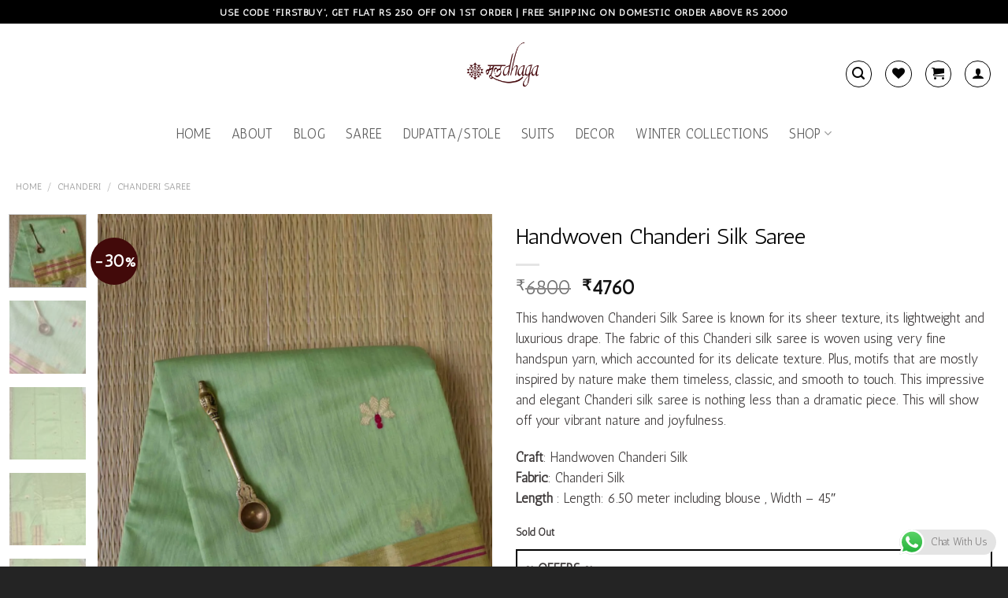

--- FILE ---
content_type: text/html; charset=UTF-8
request_url: https://mooldhaga.com/product/chanderi-silk-saree-14/
body_size: 48714
content:
<!DOCTYPE html>
<html lang="en-US" prefix="og: https://ogp.me/ns#" class="loading-site no-js">
<head>
	<meta charset="UTF-8" />
	<link rel="profile" href="http://gmpg.org/xfn/11" />
	<link rel="pingback" href="https://mooldhaga.com/xmlrpc.php" />

					
				

<meta name="viewport" content="width=device-width, initial-scale=1" />
<!-- Search Engine Optimization by Rank Math PRO - https://rankmath.com/ -->
<title>Handwoven Chanderi Silk Saree | Mooldhaga</title><link rel="stylesheet" href="https://mooldhaga.com/wp-content/cache/min/1/74e400ed6712a6e63d890efe7286eb0f.css" media="all" data-minify="1" />
<meta name="description" content="Authentic Chanderi Silk Sarees are known for its sheer texture, lightweight and luxurious drape. This handwoven Chanderi Saree at best price online"/>
<meta name="robots" content="follow, index, max-snippet:-1, max-video-preview:-1, max-image-preview:large"/>
<link rel="canonical" href="https://mooldhaga.com/product/chanderi-silk-saree-14/" />
<meta property="og:locale" content="en_US" />
<meta property="og:type" content="product" />
<meta property="og:title" content="Handwoven Chanderi Silk Saree | Mooldhaga" />
<meta property="og:description" content="Authentic Chanderi Silk Sarees are known for its sheer texture, lightweight and luxurious drape. This handwoven Chanderi Saree at best price online" />
<meta property="og:url" content="https://mooldhaga.com/product/chanderi-silk-saree-14/" />
<meta property="og:site_name" content="Mooldhaga" />
<meta property="og:updated_time" content="2023-02-06T14:23:58+05:30" />
<meta property="og:image" content="https://mooldhaga.com/wp-content/uploads/2021/08/Chanderi-Saree-1-533x800.jpg" />
<meta property="og:image:secure_url" content="https://mooldhaga.com/wp-content/uploads/2021/08/Chanderi-Saree-1-533x800.jpg" />
<meta property="og:image:width" content="533" />
<meta property="og:image:height" content="800" />
<meta property="og:image:alt" content="Chanderi Silk Saree" />
<meta property="og:image:type" content="image/jpeg" />
<meta property="product:price:amount" content="4760" />
<meta property="product:price:currency" content="INR" />
<meta property="product:retailer_item_id" content="M58B6B" />
<meta name="twitter:card" content="summary_large_image" />
<meta name="twitter:title" content="Handwoven Chanderi Silk Saree | Mooldhaga" />
<meta name="twitter:description" content="Authentic Chanderi Silk Sarees are known for its sheer texture, lightweight and luxurious drape. This handwoven Chanderi Saree at best price online" />
<meta name="twitter:site" content="@@mooldhaga" />
<meta name="twitter:creator" content="@@mooldhaga" />
<meta name="twitter:image" content="https://mooldhaga.com/wp-content/uploads/2021/08/Chanderi-Saree-1-533x800.jpg" />
<meta name="twitter:label1" content="Price" />
<meta name="twitter:data1" content="&#8377;4760" />
<meta name="twitter:label2" content="Availability" />
<meta name="twitter:data2" content="Sold Out" />
<script type="application/ld+json" class="rank-math-schema-pro">{"@context":"https://schema.org","@graph":[{"@type":"Organization","@id":"https://mooldhaga.com/#organization","name":"Mooldhaga","url":"https://mooldhaga.com","sameAs":["https://www.facebook.com/mooldhaga/","https://twitter.com/@mooldhaga"],"email":"mooldhaga","logo":{"@type":"ImageObject","@id":"https://mooldhaga.com/#logo","url":"https://mooldhaga.com/wp-content/uploads/2021/07/cropped-Mooldhaga-Favicon.jpg","contentUrl":"https://mooldhaga.com/wp-content/uploads/2021/07/cropped-Mooldhaga-Favicon.jpg","caption":"Mooldhaga","inLanguage":"en-US","width":"512","height":"512"}},{"@type":"WebSite","@id":"https://mooldhaga.com/#website","url":"https://mooldhaga.com","name":"Mooldhaga","publisher":{"@id":"https://mooldhaga.com/#organization"},"inLanguage":"en-US"},{"@type":"ImageObject","@id":"https://mooldhaga.com/wp-content/uploads/2021/08/Chanderi-Saree-1-scaled.jpg","url":"https://mooldhaga.com/wp-content/uploads/2021/08/Chanderi-Saree-1-scaled.jpg","width":"1706","height":"2560","caption":"Chanderi Silk Saree","inLanguage":"en-US"},{"@type":"BreadcrumbList","@id":"https://mooldhaga.com/product/chanderi-silk-saree-14/#breadcrumb","itemListElement":[{"@type":"ListItem","position":"1","item":{"@id":"https://mooldhaga.com","name":"Home"}},{"@type":"ListItem","position":"2","item":{"@id":"https://mooldhaga.com/product-category/chanderi/","name":"Chanderi"}},{"@type":"ListItem","position":"3","item":{"@id":"https://mooldhaga.com/product/chanderi-silk-saree-14/","name":"Handwoven Chanderi Silk Saree"}}]},{"@type":"ItemPage","@id":"https://mooldhaga.com/product/chanderi-silk-saree-14/#webpage","url":"https://mooldhaga.com/product/chanderi-silk-saree-14/","name":"Handwoven Chanderi Silk Saree | Mooldhaga","datePublished":"2021-08-03T13:25:47+05:30","dateModified":"2023-02-06T14:23:58+05:30","isPartOf":{"@id":"https://mooldhaga.com/#website"},"primaryImageOfPage":{"@id":"https://mooldhaga.com/wp-content/uploads/2021/08/Chanderi-Saree-1-scaled.jpg"},"inLanguage":"en-US","breadcrumb":{"@id":"https://mooldhaga.com/product/chanderi-silk-saree-14/#breadcrumb"}},{"@type":"Product","name":"Handwoven Chanderi Silk Saree | Mooldhaga","description":"Authentic Chanderi Silk Sarees are known for its sheer texture, lightweight and luxurious drape. This handwoven Chanderi Saree at best price online","sku":"M58B6B","category":"Chanderi","mainEntityOfPage":{"@id":"https://mooldhaga.com/product/chanderi-silk-saree-14/#webpage"},"weight":{"@type":"QuantitativeValue","unitCode":"KGM","value":"0.5"},"height":{"@type":"QuantitativeValue","unitCode":"CMT","value":"3"},"width":{"@type":"QuantitativeValue","unitCode":"CMT","value":"30"},"depth":{"@type":"QuantitativeValue","unitCode":"CMT","value":"24"},"image":[{"@type":"ImageObject","url":"https://mooldhaga.com/wp-content/uploads/2021/08/Chanderi-Saree-1-scaled.jpg","height":"2560","width":"1706"},{"@type":"ImageObject","url":"https://mooldhaga.com/wp-content/uploads/2021/08/Chanderi-Saree-1a-scaled.jpg","height":"2560","width":"1706"},{"@type":"ImageObject","url":"https://mooldhaga.com/wp-content/uploads/2021/08/Chanderi-Saree-Broadview-14-scaled.jpg","height":"2560","width":"1707"},{"@type":"ImageObject","url":"https://mooldhaga.com/wp-content/uploads/2021/08/Chanderi-Saree-Broadview-14c-scaled.jpg","height":"2560","width":"1707"},{"@type":"ImageObject","url":"https://mooldhaga.com/wp-content/uploads/2021/08/Chanderi-Saree-Broadview-14a-scaled.jpg","height":"2560","width":"1707"},{"@type":"ImageObject","url":"https://mooldhaga.com/wp-content/uploads/2021/08/Chanderi-Saree-Broadview-14b-scaled.jpg","height":"2560","width":"1707"},{"@type":"ImageObject","url":"https://mooldhaga.com/wp-content/uploads/2021/08/Chanderi-Saree-Flatlay-14a-scaled.jpg","height":"2560","width":"1707"},{"@type":"ImageObject","url":"https://mooldhaga.com/wp-content/uploads/2021/08/Chanderi-Saree-Flatlay-14b-scaled.jpg","height":"2560","width":"1707"},{"@type":"ImageObject","url":"https://mooldhaga.com/wp-content/uploads/2021/08/Chanderi-Saree-Flatlay-14c-scaled.jpg","height":"2560","width":"1707"},{"@type":"ImageObject","url":"https://mooldhaga.com/wp-content/uploads/2021/08/Chanderi-Saree-Flatlay-14d-scaled.jpg","height":"2560","width":"1707"}],"offers":{"@type":"Offer","price":"4760","priceCurrency":"INR","priceValidUntil":"2027-12-31","availability":"https://schema.org/OutOfStock","itemCondition":"NewCondition","url":"https://mooldhaga.com/product/chanderi-silk-saree-14/","seller":{"@type":"Organization","@id":"https://mooldhaga.com/","name":"Mooldhaga","url":"https://mooldhaga.com","logo":"https://mooldhaga.com/wp-content/uploads/2021/07/cropped-Mooldhaga-Favicon.jpg"},"priceSpecification":{"price":"4760","priceCurrency":"INR","valueAddedTaxIncluded":"true"}},"color":"Light Green","additionalProperty":[{"@type":"PropertyValue","name":"pa_crafts","value":"Chanderi"},{"@type":"PropertyValue","name":"pa_fabrics","value":"Chanderi Silk"}],"@id":"https://mooldhaga.com/product/chanderi-silk-saree-14/#richSnippet"}]}</script>
<!-- /Rank Math WordPress SEO plugin -->

<link rel='dns-prefetch' href='//stats.wp.com' />
<link rel='dns-prefetch' href='//assets.pinterest.com' />
<link rel='dns-prefetch' href='//capi-automation.s3.us-east-2.amazonaws.com' />
<link rel='dns-prefetch' href='//www.googletagmanager.com' />
<link rel='dns-prefetch' href='//cdn.jsdelivr.net' />

<link rel='prefetch' href='https://mooldhaga.com/wp-content/themes/flatsome/assets/js/flatsome.js?ver=f55219565baa8ae8edba' />
<link rel='prefetch' href='https://mooldhaga.com/wp-content/themes/flatsome/assets/js/chunk.slider.js?ver=3.17.4' />
<link rel='prefetch' href='https://mooldhaga.com/wp-content/themes/flatsome/assets/js/chunk.popups.js?ver=3.17.4' />
<link rel='prefetch' href='https://mooldhaga.com/wp-content/themes/flatsome/assets/js/chunk.tooltips.js?ver=3.17.4' />
<link rel='prefetch' href='https://mooldhaga.com/wp-content/themes/flatsome/assets/js/woocommerce.js?ver=1a392523165907adee6a' />
<link rel="alternate" type="application/rss+xml" title="Mooldhaga &raquo; Feed" href="https://mooldhaga.com/feed/" />
<link rel="alternate" type="application/rss+xml" title="Mooldhaga &raquo; Comments Feed" href="https://mooldhaga.com/comments/feed/" />
<link rel="alternate" type="application/rss+xml" title="Mooldhaga &raquo; Handwoven Chanderi Silk Saree Comments Feed" href="https://mooldhaga.com/product/chanderi-silk-saree-14/feed/" />
<style type="text/css">
img.wp-smiley,
img.emoji {
	display: inline !important;
	border: none !important;
	box-shadow: none !important;
	height: 1em !important;
	width: 1em !important;
	margin: 0 0.07em !important;
	vertical-align: -0.1em !important;
	background: none !important;
	padding: 0 !important;
}
</style>
	



<style id='woocommerce-inline-inline-css' type='text/css'>
.woocommerce form .form-row .required { visibility: visible; }
</style>




<style id='flatsome-main-inline-css' type='text/css'>
@font-face {
				font-family: "fl-icons";
				font-display: block;
				src: url(https://mooldhaga.com/wp-content/themes/flatsome/assets/css/icons/fl-icons.eot?v=3.17.4);
				src:
					url(https://mooldhaga.com/wp-content/themes/flatsome/assets/css/icons/fl-icons.eot#iefix?v=3.17.4) format("embedded-opentype"),
					url(https://mooldhaga.com/wp-content/themes/flatsome/assets/css/icons/fl-icons.woff2?v=3.17.4) format("woff2"),
					url(https://mooldhaga.com/wp-content/themes/flatsome/assets/css/icons/fl-icons.ttf?v=3.17.4) format("truetype"),
					url(https://mooldhaga.com/wp-content/themes/flatsome/assets/css/icons/fl-icons.woff?v=3.17.4) format("woff"),
					url(https://mooldhaga.com/wp-content/themes/flatsome/assets/css/icons/fl-icons.svg?v=3.17.4#fl-icons) format("svg");
			}
</style>




<script type='text/javascript' src='https://mooldhaga.com/wp-includes/js/dist/vendor/wp-polyfill.min.js?ver=3.15.0' id='wp-polyfill-js'></script>
<script type='text/javascript' src='https://mooldhaga.com/wp-includes/js/dist/hooks.min.js?ver=4169d3cf8e8d95a3d6d5' id='wp-hooks-js'></script>
<script type='text/javascript' src='https://stats.wp.com/w.js?ver=202603' id='woo-tracks-js' defer></script>
<script type='text/javascript' src='https://mooldhaga.com/wp-includes/js/jquery/jquery.min.js?ver=3.6.1' id='jquery-core-js' defer></script>



<script defer type='text/javascript' src='https://stats.wp.com/s-202603.js' id='woocommerce-analytics-js'></script>

<!-- Google tag (gtag.js) snippet added by Site Kit -->
<!-- Google Analytics snippet added by Site Kit -->
<script type='text/javascript' src='https://www.googletagmanager.com/gtag/js?id=G-FFN1TZJTPQ' id='google_gtagjs-js' async></script>
<script type='text/javascript' id='google_gtagjs-js-after'>
window.dataLayer = window.dataLayer || [];function gtag(){dataLayer.push(arguments);}
gtag("set","linker",{"domains":["mooldhaga.com"]});
gtag("js", new Date());
gtag("set", "developer_id.dZTNiMT", true);
gtag("config", "G-FFN1TZJTPQ");
</script>
<link rel="https://api.w.org/" href="https://mooldhaga.com/wp-json/" /><link rel="alternate" type="application/json" href="https://mooldhaga.com/wp-json/wp/v2/product/2779" /><link rel="EditURI" type="application/rsd+xml" title="RSD" href="https://mooldhaga.com/xmlrpc.php?rsd" />
<link rel="wlwmanifest" type="application/wlwmanifest+xml" href="https://mooldhaga.com/wp-includes/wlwmanifest.xml" />
<link rel='shortlink' href='https://mooldhaga.com/?p=2779' />
<link rel="alternate" type="application/json+oembed" href="https://mooldhaga.com/wp-json/oembed/1.0/embed?url=https%3A%2F%2Fmooldhaga.com%2Fproduct%2Fchanderi-silk-saree-14%2F" />
<link rel="alternate" type="text/xml+oembed" href="https://mooldhaga.com/wp-json/oembed/1.0/embed?url=https%3A%2F%2Fmooldhaga.com%2Fproduct%2Fchanderi-silk-saree-14%2F&#038;format=xml" />
<meta name="generator" content="Site Kit by Google 1.170.0" />        <style>
            .paytm_response{padding:15px; margin-bottom: 20px; border: 1px solid transparent; border-radius: 4px; text-align: center;}
            .paytm_response.error-box{color: #a94442; background-color: #f2dede; border-color: #ebccd1;}
            .paytm_response.success-box{color: #155724; background-color: #d4edda; border-color: #c3e6cb;}
        </style>
        <meta name="p:domain_verify" content="31a8514e9cc0d3acb93bd855b6992e3e"/><meta property="og:url" content="https://mooldhaga.com/product/chanderi-silk-saree-14/" /><meta property="og:site_name" content="Mooldhaga" /><meta property="og:type" content="og:product" /><meta property="og:title" content="Handwoven Chanderi Silk Saree" /><meta property="og:image" content="https://mooldhaga.com/wp-content/uploads/2021/08/Chanderi-Saree-1-533x800.jpg" /><meta property="product:price:currency" content="INR" /><meta property="product:price:amount" content="4760" /><meta property="og:price:standard_amount" content="6800" /><meta property="og:description" content="This handwoven Chanderi Silk Saree is known for its sheer texture, its lightweight and luxurious drape. The fabric of this Chanderi silk saree is woven using very fine handspun yarn, which accounted for its delicate texture. Plus, motifs that are mostly inspired by nature make them timeless, classic, and smooth to touch. This impressive and elegant Chanderi silk saree is nothing less than a dramatic piece. This will show off your vibrant nature and joyfulness.


Craft: Handwoven Chanderi Silk
Fabric: Chanderi Silk
Length : Length: 6.50 meter including blouse , Width - 45&quot;" /><meta property="og:availability" content="out of stock" /><!-- Google site verification - Google for WooCommerce -->
<meta name="google-site-verification" content="aeQhGoh_BFDDF-wELOyAJAP45FTrVtrvbVtZdriIuno" />
	<noscript><style>.woocommerce-product-gallery{ opacity: 1 !important; }</style></noscript>
	
<!-- Google AdSense meta tags added by Site Kit -->
<meta name="google-adsense-platform-account" content="ca-host-pub-2644536267352236">
<meta name="google-adsense-platform-domain" content="sitekit.withgoogle.com">
<!-- End Google AdSense meta tags added by Site Kit -->
			<script  type="text/javascript">
				!function(f,b,e,v,n,t,s){if(f.fbq)return;n=f.fbq=function(){n.callMethod?
					n.callMethod.apply(n,arguments):n.queue.push(arguments)};if(!f._fbq)f._fbq=n;
					n.push=n;n.loaded=!0;n.version='2.0';n.queue=[];t=b.createElement(e);t.async=!0;
					t.src=v;s=b.getElementsByTagName(e)[0];s.parentNode.insertBefore(t,s)}(window,
					document,'script','https://connect.facebook.net/en_US/fbevents.js');
			</script>
			<!-- WooCommerce Facebook Integration Begin -->
			
			<!-- WooCommerce Facebook Integration End -->
			<script id="google_gtagjs" src="https://www.googletagmanager.com/gtag/js?id=UA-204879163-1" async="async" type="text/javascript"></script>
<script id="google_gtagjs-inline" type="text/javascript">
window.dataLayer = window.dataLayer || [];function gtag(){dataLayer.push(arguments);}gtag('js', new Date());gtag('config', 'UA-204879163-1', {} );
</script>
<link rel="icon" href="https://mooldhaga.com/wp-content/uploads/2021/07/cropped-Mooldhaga-Favicon-100x100.jpg" sizes="32x32" />
<link rel="icon" href="https://mooldhaga.com/wp-content/uploads/2021/07/cropped-Mooldhaga-Favicon-280x280.jpg" sizes="192x192" />
<link rel="apple-touch-icon" href="https://mooldhaga.com/wp-content/uploads/2021/07/cropped-Mooldhaga-Favicon-280x280.jpg" />
<meta name="msapplication-TileImage" content="https://mooldhaga.com/wp-content/uploads/2021/07/cropped-Mooldhaga-Favicon-280x280.jpg" />
<style id="custom-css" type="text/css">:root {--primary-color: #420a0a;}.container-width, .full-width .ubermenu-nav, .container, .row{max-width: 1270px}.row.row-collapse{max-width: 1240px}.row.row-small{max-width: 1262.5px}.row.row-large{max-width: 1300px}.sticky-add-to-cart--active, #wrapper,#main,#main.dark{background-color: #ffffff}.header-main{height: 112px}#logo img{max-height: 112px}#logo{width:200px;}.header-bottom{min-height: 55px}.header-top{min-height: 30px}.transparent .header-main{height: 90px}.transparent #logo img{max-height: 90px}.has-transparent + .page-title:first-of-type,.has-transparent + #main > .page-title,.has-transparent + #main > div > .page-title,.has-transparent + #main .page-header-wrapper:first-of-type .page-title{padding-top: 170px;}.transparent .header-wrapper{background-color: #fffff9!important;}.transparent .top-divider{display: none;}.header.show-on-scroll,.stuck .header-main{height:70px!important}.stuck #logo img{max-height: 70px!important}.search-form{ width: 50%;}.header-bg-color {background-color: #ffffff}.header-bottom {background-color: #ffffff}.top-bar-nav > li > a{line-height: 16px }.header-main .nav > li > a{line-height: 16px }.header-wrapper:not(.stuck) .header-main .header-nav{margin-top: 16px }.stuck .header-main .nav > li > a{line-height: 50px }@media (max-width: 549px) {.header-main{height: 92px}#logo img{max-height: 92px}}.main-menu-overlay{background-color: #ffffff}.header-top{background-color:#000000!important;}/* Color */.accordion-title.active, .has-icon-bg .icon .icon-inner,.logo a, .primary.is-underline, .primary.is-link, .badge-outline .badge-inner, .nav-outline > li.active> a,.nav-outline >li.active > a, .cart-icon strong,[data-color='primary'], .is-outline.primary{color: #420a0a;}/* Color !important */[data-text-color="primary"]{color: #420a0a!important;}/* Background Color */[data-text-bg="primary"]{background-color: #420a0a;}/* Background */.scroll-to-bullets a,.featured-title, .label-new.menu-item > a:after, .nav-pagination > li > .current,.nav-pagination > li > span:hover,.nav-pagination > li > a:hover,.has-hover:hover .badge-outline .badge-inner,button[type="submit"], .button.wc-forward:not(.checkout):not(.checkout-button), .button.submit-button, .button.primary:not(.is-outline),.featured-table .title,.is-outline:hover, .has-icon:hover .icon-label,.nav-dropdown-bold .nav-column li > a:hover, .nav-dropdown.nav-dropdown-bold > li > a:hover, .nav-dropdown-bold.dark .nav-column li > a:hover, .nav-dropdown.nav-dropdown-bold.dark > li > a:hover, .header-vertical-menu__opener ,.is-outline:hover, .tagcloud a:hover,.grid-tools a, input[type='submit']:not(.is-form), .box-badge:hover .box-text, input.button.alt,.nav-box > li > a:hover,.nav-box > li.active > a,.nav-pills > li.active > a ,.current-dropdown .cart-icon strong, .cart-icon:hover strong, .nav-line-bottom > li > a:before, .nav-line-grow > li > a:before, .nav-line > li > a:before,.banner, .header-top, .slider-nav-circle .flickity-prev-next-button:hover svg, .slider-nav-circle .flickity-prev-next-button:hover .arrow, .primary.is-outline:hover, .button.primary:not(.is-outline), input[type='submit'].primary, input[type='submit'].primary, input[type='reset'].button, input[type='button'].primary, .badge-inner{background-color: #420a0a;}/* Border */.nav-vertical.nav-tabs > li.active > a,.scroll-to-bullets a.active,.nav-pagination > li > .current,.nav-pagination > li > span:hover,.nav-pagination > li > a:hover,.has-hover:hover .badge-outline .badge-inner,.accordion-title.active,.featured-table,.is-outline:hover, .tagcloud a:hover,blockquote, .has-border, .cart-icon strong:after,.cart-icon strong,.blockUI:before, .processing:before,.loading-spin, .slider-nav-circle .flickity-prev-next-button:hover svg, .slider-nav-circle .flickity-prev-next-button:hover .arrow, .primary.is-outline:hover{border-color: #420a0a}.nav-tabs > li.active > a{border-top-color: #420a0a}.widget_shopping_cart_content .blockUI.blockOverlay:before { border-left-color: #420a0a }.woocommerce-checkout-review-order .blockUI.blockOverlay:before { border-left-color: #420a0a }/* Fill */.slider .flickity-prev-next-button:hover svg,.slider .flickity-prev-next-button:hover .arrow{fill: #420a0a;}/* Focus */.primary:focus-visible, .submit-button:focus-visible, button[type="submit"]:focus-visible { outline-color: #420a0a!important; }/* Background Color */[data-icon-label]:after, .secondary.is-underline:hover,.secondary.is-outline:hover,.icon-label,.button.secondary:not(.is-outline),.button.alt:not(.is-outline), .badge-inner.on-sale, .button.checkout, .single_add_to_cart_button, .current .breadcrumb-step{ background-color:#420a0a; }[data-text-bg="secondary"]{background-color: #420a0a;}/* Color */.secondary.is-underline,.secondary.is-link, .secondary.is-outline,.stars a.active, .star-rating:before, .woocommerce-page .star-rating:before,.star-rating span:before, .color-secondary{color: #420a0a}/* Color !important */[data-text-color="secondary"]{color: #420a0a!important;}/* Border */.secondary.is-outline:hover{border-color:#420a0a}/* Focus */.secondary:focus-visible, .alt:focus-visible { outline-color: #420a0a!important; }.success.is-underline:hover,.success.is-outline:hover,.success{background-color: #6cba34}.success-color, .success.is-link, .success.is-outline{color: #6cba34;}.success-border{border-color: #6cba34!important;}/* Color !important */[data-text-color="success"]{color: #6cba34!important;}/* Background Color */[data-text-bg="success"]{background-color: #6cba34;}.alert.is-underline:hover,.alert.is-outline:hover,.alert{background-color: #fb1212}.alert.is-link, .alert.is-outline, .color-alert{color: #fb1212;}/* Color !important */[data-text-color="alert"]{color: #fb1212!important;}/* Background Color */[data-text-bg="alert"]{background-color: #fb1212;}body{color: #3f3b3b}h1,h2,h3,h4,h5,h6,.heading-font{color: #000000;}body{font-size: 104%;}@media screen and (max-width: 549px){body{font-size: 100%;}}body{font-family: Antic, sans-serif;}body {font-weight: 400;font-style: normal;}.nav > li > a {font-family: Antic, sans-serif;}.mobile-sidebar-levels-2 .nav > li > ul > li > a {font-family: Antic, sans-serif;}.nav > li > a,.mobile-sidebar-levels-2 .nav > li > ul > li > a {font-weight: 400;font-style: normal;}h1,h2,h3,h4,h5,h6,.heading-font, .off-canvas-center .nav-sidebar.nav-vertical > li > a{font-family: Antic, sans-serif;}h1,h2,h3,h4,h5,h6,.heading-font,.banner h1,.banner h2 {font-weight: 400;font-style: normal;}.alt-font{font-family: "Dancing Script", sans-serif;}.alt-font {font-weight: 400!important;font-style: normal!important;}.header:not(.transparent) .header-nav-main.nav > li > a {color: #000000;}.header:not(.transparent) .header-bottom-nav.nav > li > a{color: rgba(0,0,0,0.65);}a{color: #420a0a;}.current .breadcrumb-step, [data-icon-label]:after, .button#place_order,.button.checkout,.checkout-button,.single_add_to_cart_button.button{background-color: #420a0a!important }.star-rating span:before,.star-rating:before, .woocommerce-page .star-rating:before, .stars a:hover:after, .stars a.active:after{color: #ffde59}.shop-page-title.featured-title .title-bg{ background-image: url(https://mooldhaga.com/wp-content/uploads/2021/08/Chanderi-Saree-1-scaled.jpg)!important;}@media screen and (min-width: 550px){.products .box-vertical .box-image{min-width: 1200px!important;width: 1200px!important;}}.header-main .social-icons,.header-main .cart-icon strong,.header-main .menu-title,.header-main .header-button > .button.is-outline,.header-main .nav > li > a > i:not(.icon-angle-down){color: rgba(0,0,0,0.99)!important;}.header-main .header-button > .button.is-outline,.header-main .cart-icon strong:after,.header-main .cart-icon strong{border-color: rgba(0,0,0,0.99)!important;}.header-main .header-button > .button:not(.is-outline){background-color: rgba(0,0,0,0.99)!important;}.header-main .current-dropdown .cart-icon strong,.header-main .header-button > .button:hover,.header-main .header-button > .button:hover i,.header-main .header-button > .button:hover span{color:#FFF!important;}.header-main .menu-title:hover,.header-main .social-icons a:hover,.header-main .header-button > .button.is-outline:hover,.header-main .nav > li > a:hover > i:not(.icon-angle-down){color: rgba(0,0,0,0.99)!important;}.header-main .current-dropdown .cart-icon strong,.header-main .header-button > .button:hover{background-color: rgba(0,0,0,0.99)!important;}.header-main .current-dropdown .cart-icon strong:after,.header-main .current-dropdown .cart-icon strong,.header-main .header-button > .button:hover{border-color: rgba(0,0,0,0.99)!important;}.footer-1{background-color: #353535}.footer-2{background-color: rgba(0,0,0,0.86)}.absolute-footer, html{background-color: rgba(0,0,0,0.86)}.page-title-small + main .product-container > .row{padding-top:0;}button[name='update_cart'] { display: none; }.nav-vertical-fly-out > li + li {border-top-width: 1px; border-top-style: solid;}.label-new.menu-item > a:after{content:"New";}.label-hot.menu-item > a:after{content:"Hot";}.label-sale.menu-item > a:after{content:"Sale";}.label-popular.menu-item > a:after{content:"Popular";}</style><style type="text/css" id="wp-custom-css">.scroll-to-top {
display:hide;
}</style><style id="infinite-scroll-css" type="text/css">.page-load-status,.archive .woocommerce-pagination {display: none;}</style><style id="flatsome-swatches-css" type="text/css">.variations_form .ux-swatch.selected {box-shadow: 0 0 0 2px #442200;}</style><style id="kirki-inline-styles">/* latin */
@font-face {
  font-family: 'Antic';
  font-style: normal;
  font-weight: 400;
  font-display: swap;
  src: url(https://mooldhaga.com/wp-content/fonts/antic/font) format('woff');
  unicode-range: U+0000-00FF, U+0131, U+0152-0153, U+02BB-02BC, U+02C6, U+02DA, U+02DC, U+0304, U+0308, U+0329, U+2000-206F, U+20AC, U+2122, U+2191, U+2193, U+2212, U+2215, U+FEFF, U+FFFD;
}/* vietnamese */
@font-face {
  font-family: 'Dancing Script';
  font-style: normal;
  font-weight: 400;
  font-display: swap;
  src: url(https://mooldhaga.com/wp-content/fonts/dancing-script/font) format('woff');
  unicode-range: U+0102-0103, U+0110-0111, U+0128-0129, U+0168-0169, U+01A0-01A1, U+01AF-01B0, U+0300-0301, U+0303-0304, U+0308-0309, U+0323, U+0329, U+1EA0-1EF9, U+20AB;
}
/* latin-ext */
@font-face {
  font-family: 'Dancing Script';
  font-style: normal;
  font-weight: 400;
  font-display: swap;
  src: url(https://mooldhaga.com/wp-content/fonts/dancing-script/font) format('woff');
  unicode-range: U+0100-02BA, U+02BD-02C5, U+02C7-02CC, U+02CE-02D7, U+02DD-02FF, U+0304, U+0308, U+0329, U+1D00-1DBF, U+1E00-1E9F, U+1EF2-1EFF, U+2020, U+20A0-20AB, U+20AD-20C0, U+2113, U+2C60-2C7F, U+A720-A7FF;
}
/* latin */
@font-face {
  font-family: 'Dancing Script';
  font-style: normal;
  font-weight: 400;
  font-display: swap;
  src: url(https://mooldhaga.com/wp-content/fonts/dancing-script/font) format('woff');
  unicode-range: U+0000-00FF, U+0131, U+0152-0153, U+02BB-02BC, U+02C6, U+02DA, U+02DC, U+0304, U+0308, U+0329, U+2000-206F, U+20AC, U+2122, U+2191, U+2193, U+2212, U+2215, U+FEFF, U+FFFD;
}</style>
		<!-- Global site tag (gtag.js) - Google Ads: AW-316885774 - Google for WooCommerce -->
		<script async src="https://www.googletagmanager.com/gtag/js?id=AW-316885774"></script>
		<script>
			window.dataLayer = window.dataLayer || [];
			function gtag() { dataLayer.push(arguments); }
			gtag( 'consent', 'default', {
				analytics_storage: 'denied',
				ad_storage: 'denied',
				ad_user_data: 'denied',
				ad_personalization: 'denied',
				region: ['AT', 'BE', 'BG', 'HR', 'CY', 'CZ', 'DK', 'EE', 'FI', 'FR', 'DE', 'GR', 'HU', 'IS', 'IE', 'IT', 'LV', 'LI', 'LT', 'LU', 'MT', 'NL', 'NO', 'PL', 'PT', 'RO', 'SK', 'SI', 'ES', 'SE', 'GB', 'CH'],
				wait_for_update: 500,
			} );
			gtag('js', new Date());
			gtag('set', 'developer_id.dOGY3NW', true);
			gtag("config", "AW-316885774", { "groups": "GLA", "send_page_view": false });		</script>

		</head>

<body class="product-template-default single single-product postid-2779 wp-custom-logo theme-flatsome woocommerce woocommerce-page woocommerce-no-js full-width nav-dropdown-has-arrow nav-dropdown-has-shadow nav-dropdown-has-border">

<svg xmlns="http://www.w3.org/2000/svg" viewBox="0 0 0 0" width="0" height="0" focusable="false" role="none" style="visibility: hidden; position: absolute; left: -9999px; overflow: hidden;" ><defs><filter id="wp-duotone-dark-grayscale"><feColorMatrix color-interpolation-filters="sRGB" type="matrix" values=" .299 .587 .114 0 0 .299 .587 .114 0 0 .299 .587 .114 0 0 .299 .587 .114 0 0 " /><feComponentTransfer color-interpolation-filters="sRGB" ><feFuncR type="table" tableValues="0 0.49803921568627" /><feFuncG type="table" tableValues="0 0.49803921568627" /><feFuncB type="table" tableValues="0 0.49803921568627" /><feFuncA type="table" tableValues="1 1" /></feComponentTransfer><feComposite in2="SourceGraphic" operator="in" /></filter></defs></svg><svg xmlns="http://www.w3.org/2000/svg" viewBox="0 0 0 0" width="0" height="0" focusable="false" role="none" style="visibility: hidden; position: absolute; left: -9999px; overflow: hidden;" ><defs><filter id="wp-duotone-grayscale"><feColorMatrix color-interpolation-filters="sRGB" type="matrix" values=" .299 .587 .114 0 0 .299 .587 .114 0 0 .299 .587 .114 0 0 .299 .587 .114 0 0 " /><feComponentTransfer color-interpolation-filters="sRGB" ><feFuncR type="table" tableValues="0 1" /><feFuncG type="table" tableValues="0 1" /><feFuncB type="table" tableValues="0 1" /><feFuncA type="table" tableValues="1 1" /></feComponentTransfer><feComposite in2="SourceGraphic" operator="in" /></filter></defs></svg><svg xmlns="http://www.w3.org/2000/svg" viewBox="0 0 0 0" width="0" height="0" focusable="false" role="none" style="visibility: hidden; position: absolute; left: -9999px; overflow: hidden;" ><defs><filter id="wp-duotone-purple-yellow"><feColorMatrix color-interpolation-filters="sRGB" type="matrix" values=" .299 .587 .114 0 0 .299 .587 .114 0 0 .299 .587 .114 0 0 .299 .587 .114 0 0 " /><feComponentTransfer color-interpolation-filters="sRGB" ><feFuncR type="table" tableValues="0.54901960784314 0.98823529411765" /><feFuncG type="table" tableValues="0 1" /><feFuncB type="table" tableValues="0.71764705882353 0.25490196078431" /><feFuncA type="table" tableValues="1 1" /></feComponentTransfer><feComposite in2="SourceGraphic" operator="in" /></filter></defs></svg><svg xmlns="http://www.w3.org/2000/svg" viewBox="0 0 0 0" width="0" height="0" focusable="false" role="none" style="visibility: hidden; position: absolute; left: -9999px; overflow: hidden;" ><defs><filter id="wp-duotone-blue-red"><feColorMatrix color-interpolation-filters="sRGB" type="matrix" values=" .299 .587 .114 0 0 .299 .587 .114 0 0 .299 .587 .114 0 0 .299 .587 .114 0 0 " /><feComponentTransfer color-interpolation-filters="sRGB" ><feFuncR type="table" tableValues="0 1" /><feFuncG type="table" tableValues="0 0.27843137254902" /><feFuncB type="table" tableValues="0.5921568627451 0.27843137254902" /><feFuncA type="table" tableValues="1 1" /></feComponentTransfer><feComposite in2="SourceGraphic" operator="in" /></filter></defs></svg><svg xmlns="http://www.w3.org/2000/svg" viewBox="0 0 0 0" width="0" height="0" focusable="false" role="none" style="visibility: hidden; position: absolute; left: -9999px; overflow: hidden;" ><defs><filter id="wp-duotone-midnight"><feColorMatrix color-interpolation-filters="sRGB" type="matrix" values=" .299 .587 .114 0 0 .299 .587 .114 0 0 .299 .587 .114 0 0 .299 .587 .114 0 0 " /><feComponentTransfer color-interpolation-filters="sRGB" ><feFuncR type="table" tableValues="0 0" /><feFuncG type="table" tableValues="0 0.64705882352941" /><feFuncB type="table" tableValues="0 1" /><feFuncA type="table" tableValues="1 1" /></feComponentTransfer><feComposite in2="SourceGraphic" operator="in" /></filter></defs></svg><svg xmlns="http://www.w3.org/2000/svg" viewBox="0 0 0 0" width="0" height="0" focusable="false" role="none" style="visibility: hidden; position: absolute; left: -9999px; overflow: hidden;" ><defs><filter id="wp-duotone-magenta-yellow"><feColorMatrix color-interpolation-filters="sRGB" type="matrix" values=" .299 .587 .114 0 0 .299 .587 .114 0 0 .299 .587 .114 0 0 .299 .587 .114 0 0 " /><feComponentTransfer color-interpolation-filters="sRGB" ><feFuncR type="table" tableValues="0.78039215686275 1" /><feFuncG type="table" tableValues="0 0.94901960784314" /><feFuncB type="table" tableValues="0.35294117647059 0.47058823529412" /><feFuncA type="table" tableValues="1 1" /></feComponentTransfer><feComposite in2="SourceGraphic" operator="in" /></filter></defs></svg><svg xmlns="http://www.w3.org/2000/svg" viewBox="0 0 0 0" width="0" height="0" focusable="false" role="none" style="visibility: hidden; position: absolute; left: -9999px; overflow: hidden;" ><defs><filter id="wp-duotone-purple-green"><feColorMatrix color-interpolation-filters="sRGB" type="matrix" values=" .299 .587 .114 0 0 .299 .587 .114 0 0 .299 .587 .114 0 0 .299 .587 .114 0 0 " /><feComponentTransfer color-interpolation-filters="sRGB" ><feFuncR type="table" tableValues="0.65098039215686 0.40392156862745" /><feFuncG type="table" tableValues="0 1" /><feFuncB type="table" tableValues="0.44705882352941 0.4" /><feFuncA type="table" tableValues="1 1" /></feComponentTransfer><feComposite in2="SourceGraphic" operator="in" /></filter></defs></svg><svg xmlns="http://www.w3.org/2000/svg" viewBox="0 0 0 0" width="0" height="0" focusable="false" role="none" style="visibility: hidden; position: absolute; left: -9999px; overflow: hidden;" ><defs><filter id="wp-duotone-blue-orange"><feColorMatrix color-interpolation-filters="sRGB" type="matrix" values=" .299 .587 .114 0 0 .299 .587 .114 0 0 .299 .587 .114 0 0 .299 .587 .114 0 0 " /><feComponentTransfer color-interpolation-filters="sRGB" ><feFuncR type="table" tableValues="0.098039215686275 1" /><feFuncG type="table" tableValues="0 0.66274509803922" /><feFuncB type="table" tableValues="0.84705882352941 0.41960784313725" /><feFuncA type="table" tableValues="1 1" /></feComponentTransfer><feComposite in2="SourceGraphic" operator="in" /></filter></defs></svg><script type="text/javascript">
gtag("event", "page_view", {send_to: "GLA"});
</script>

<a class="skip-link screen-reader-text" href="#main">Skip to content</a>

<div id="wrapper">

	
	<header id="header" class="header has-sticky sticky-jump">
		<div class="header-wrapper">
			<div id="top-bar" class="header-top nav-dark flex-has-center">
    <div class="flex-row container">
      <div class="flex-col hide-for-medium flex-left">
          <ul class="nav nav-left medium-nav-center nav-small  nav-divided">
                        </ul>
      </div>

      <div class="flex-col hide-for-medium flex-center">
          <ul class="nav nav-center nav-small  nav-divided">
              <li class="html custom html_topbar_left"><strong class="uppercase">USE CODE 'FIRSTBUY', GET FLAT RS 250 OFF ON 1ST ORDER | FREE SHIPPING ON DOMESTIC ORDER ABOVE RS 2000
</strong></li>          </ul>
      </div>

      <div class="flex-col hide-for-medium flex-right">
         <ul class="nav top-bar-nav nav-right nav-small  nav-divided">
                        </ul>
      </div>

            <div class="flex-col show-for-medium flex-grow">
          <ul class="nav nav-center nav-small mobile-nav  nav-divided">
              <li class="html custom html_topbar_right"><strong class="has-small-font-size">Use code 'FIRSTBUY', Get FLAT Rs 250 OFF | Free Shipping On Domestic Orders</strong></li>          </ul>
      </div>
      
    </div>
</div>
<div id="masthead" class="header-main show-logo-center">
      <div class="header-inner flex-row container logo-center medium-logo-center" role="navigation">

          <!-- Logo -->
          <div id="logo" class="flex-col logo">
            
<!-- Header logo -->
<a href="https://mooldhaga.com/" title="Mooldhaga - Authentic Handcrafted Ethnic Clothing" rel="home">
		<img width="800" height="800" src="https://mooldhaga.com/wp-content/uploads/2021/07/moodhaga-PNG-dark-brown-800x800.webp" class="header_logo header-logo" alt="Mooldhaga"/><img  width="800" height="800" src="https://mooldhaga.com/wp-content/uploads/2021/07/moodhaga-PNG-dark-brown-800x800.webp" class="header-logo-dark" alt="Mooldhaga"/></a>
          </div>

          <!-- Mobile Left Elements -->
          <div class="flex-col show-for-medium flex-left">
            <ul class="mobile-nav nav nav-left ">
              <li class="nav-icon has-icon">
  		<a href="#" data-open="#main-menu" data-pos="left" data-bg="main-menu-overlay" data-color="" class="is-small" aria-label="Menu" aria-controls="main-menu" aria-expanded="false">

		  <i class="icon-menu" ></i>
		  		</a>
	</li>
            </ul>
          </div>

          <!-- Left Elements -->
          <div class="flex-col hide-for-medium flex-left
            ">
            <ul class="header-nav header-nav-main nav nav-left  nav-size-large" >
                          </ul>
          </div>

          <!-- Right Elements -->
          <div class="flex-col hide-for-medium flex-right">
            <ul class="header-nav header-nav-main nav nav-right  nav-size-large">
              <li class="header-search header-search-lightbox has-icon">
	<div class="header-button">		<a href="#search-lightbox" aria-label="Search" data-open="#search-lightbox" data-focus="input.search-field"
		class="icon button circle is-outline is-small">
		<i class="icon-search" style="font-size:16px;" ></i></a>
		</div>
	
	<div id="search-lightbox" class="mfp-hide dark text-center">
		<div class="searchform-wrapper ux-search-box relative form-flat is-large"><form role="search" method="get" class="searchform" action="https://mooldhaga.com/">
	<div class="flex-row relative">
						<div class="flex-col flex-grow">
			<label class="screen-reader-text" for="woocommerce-product-search-field-0">Search for:</label>
			<input type="search" id="woocommerce-product-search-field-0" class="search-field mb-0" placeholder="Search&hellip;" value="" name="s" />
			<input type="hidden" name="post_type" value="product" />
					</div>
		<div class="flex-col">
			<button type="submit" value="Search" class="ux-search-submit submit-button secondary button  icon mb-0" aria-label="Submit">
				<i class="icon-search" ></i>			</button>
		</div>
	</div>
	<div class="live-search-results text-left z-top"></div>
</form>
</div>	</div>
</li>
<li class="header-wishlist-icon">
  <div class="header-button">  <a href="https://mooldhaga.com/wishlist/" class="wishlist-link icon button circle is-outline is-small">
  	          <i class="wishlist-icon icon-heart"
        >
      </i>
      </a>
   </div> </li>
<li class="cart-item has-icon">
<div class="header-button">
	<a href="https://mooldhaga.com/cart/" class="header-cart-link off-canvas-toggle nav-top-link icon button circle is-outline is-small" data-open="#cart-popup" data-class="off-canvas-cart" title="Cart" data-pos="right">


    <i class="icon-shopping-cart"
    data-icon-label="0">
  </i>
  </a>
</div>


  <!-- Cart Sidebar Popup -->
  <div id="cart-popup" class="mfp-hide widget_shopping_cart">
  <div class="cart-popup-inner inner-padding">
      <div class="cart-popup-title text-center">
          <h4 class="uppercase">Cart</h4>
          <div class="is-divider"></div>
      </div>
      <div class="widget_shopping_cart_content">
          

	<p class="woocommerce-mini-cart__empty-message">No products in the cart.</p>


      </div>
            <div class="cart-sidebar-content relative"></div>  </div>
  </div>

</li>
<li class="account-item has-icon
    "
>
<div class="header-button">
<a href="https://mooldhaga.com/my-account/"
    class="nav-top-link nav-top-not-logged-in icon button circle is-outline is-small"
    data-open="#login-form-popup"  >
  <i class="icon-user" ></i>
</a>

</div>

</li>
            </ul>
          </div>

          <!-- Mobile Right Elements -->
          <div class="flex-col show-for-medium flex-right">
            <ul class="mobile-nav nav nav-right ">
              <li class="cart-item has-icon">

<div class="header-button">      <a href="https://mooldhaga.com/cart/" class="header-cart-link off-canvas-toggle nav-top-link icon button circle is-outline is-small" data-open="#cart-popup" data-class="off-canvas-cart" title="Cart" data-pos="right">
  
    <i class="icon-shopping-cart"
    data-icon-label="0">
  </i>
  </a>
</div>
</li>
            </ul>
          </div>

      </div>

      </div>
<div id="wide-nav" class="header-bottom wide-nav hide-for-sticky flex-has-center hide-for-medium">
    <div class="flex-row container">

            
                        <div class="flex-col hide-for-medium flex-center">
                <ul class="nav header-nav header-bottom-nav nav-center  nav-size-large nav-spacing-xlarge nav-uppercase">
                    <li id="menu-item-556" class="menu-item menu-item-type-custom menu-item-object-custom menu-item-556 menu-item-design-default"><a href="https://mooldhaga.com/home" class="nav-top-link">Home</a></li>
<li id="menu-item-554" class="menu-item menu-item-type-post_type menu-item-object-page menu-item-554 menu-item-design-default"><a href="https://mooldhaga.com/about/" class="nav-top-link">About</a></li>
<li id="menu-item-6098" class="menu-item menu-item-type-taxonomy menu-item-object-category menu-item-6098 menu-item-design-default"><a href="https://mooldhaga.com/category/blog/" class="nav-top-link">Blog</a></li>
<li id="menu-item-6118" class="menu-item menu-item-type-custom menu-item-object-custom menu-item-6118 menu-item-design-default"><a href="https://mooldhaga.com/collections/saree/" class="nav-top-link">Saree</a></li>
<li id="menu-item-6124" class="menu-item menu-item-type-custom menu-item-object-custom menu-item-6124 menu-item-design-default"><a href="https://mooldhaga.com/collections/dupatta/" class="nav-top-link">Dupatta/Stole</a></li>
<li id="menu-item-6119" class="menu-item menu-item-type-custom menu-item-object-custom menu-item-6119 menu-item-design-default"><a href="https://mooldhaga.com/collections/suits/" class="nav-top-link">Suits</a></li>
<li id="menu-item-6122" class="menu-item menu-item-type-custom menu-item-object-custom menu-item-6122 menu-item-design-default"><a href="https://mooldhaga.com/product-category/decor/" class="nav-top-link">Decor</a></li>
<li id="menu-item-8216" class="menu-item menu-item-type-custom menu-item-object-custom menu-item-8216 menu-item-design-default"><a href="http://mooldhaga.com/collections/woolen-stole/" class="nav-top-link">Winter Collections</a></li>
<li id="menu-item-555" class="menu-item menu-item-type-post_type menu-item-object-page menu-item-has-children menu-item-555 menu-item-design-default has-dropdown"><a href="https://mooldhaga.com/shop/" class="nav-top-link" aria-expanded="false" aria-haspopup="menu">Shop<i class="icon-angle-down" ></i></a>
<ul class="sub-menu nav-dropdown nav-dropdown-default">
	<li id="menu-item-691" class="menu-item menu-item-type-custom menu-item-object-custom menu-item-has-children menu-item-691 nav-dropdown-col"><a href="https://mooldhaga.com/collections/saree/">Saree</a>
	<ul class="sub-menu nav-column nav-dropdown-default">
		<li id="menu-item-696" class="menu-item menu-item-type-custom menu-item-object-custom menu-item-696"><a href="https://mooldhaga.com/product-category/bagru-dabu/bagru-dabu-saree/">Bagru/Dabu</a></li>
		<li id="menu-item-697" class="menu-item menu-item-type-custom menu-item-object-custom menu-item-697"><a href="https://mooldhaga.com/product-category/maheshwari/maheshwari-saree/">Maheshwari</a></li>
		<li id="menu-item-698" class="menu-item menu-item-type-custom menu-item-object-custom menu-item-698"><a href="https://mooldhaga.com/product-category/chanderi/chanderi-saree/">Chanderi</a></li>
		<li id="menu-item-700" class="menu-item menu-item-type-custom menu-item-object-custom menu-item-700"><a href="https://mooldhaga.com/product-category/batik/batik-saree/">Batik</a></li>
		<li id="menu-item-5848" class="menu-item menu-item-type-custom menu-item-object-custom menu-item-5848"><a href="https://mooldhaga.com/product-category/bagh/bagh-saree/">Bagh</a></li>
		<li id="menu-item-7345" class="menu-item menu-item-type-custom menu-item-object-custom menu-item-7345"><a href="https://mooldhaga.com/product-category/ikat/ikat-saree/">Ikat</a></li>
		<li id="menu-item-8140" class="menu-item menu-item-type-taxonomy menu-item-object-product_cat menu-item-8140"><a href="https://mooldhaga.com/product-category/sanganeri/sanganeri-saree/">Sanganeri</a></li>
	</ul>
</li>
	<li id="menu-item-692" class="menu-item menu-item-type-custom menu-item-object-custom menu-item-has-children menu-item-692 nav-dropdown-col"><a href="https://mooldhaga.com/collections/suits/">Suits</a>
	<ul class="sub-menu nav-column nav-dropdown-default">
		<li id="menu-item-702" class="menu-item menu-item-type-custom menu-item-object-custom menu-item-702"><a href="https://mooldhaga.com/product-category/bagru-dabu/bagru-dabu-suits/">Bagru/Dabu</a></li>
		<li id="menu-item-703" class="menu-item menu-item-type-custom menu-item-object-custom menu-item-703"><a href="https://mooldhaga.com/product-category/maheshwari/maheshwari-suits/">Maheshwari</a></li>
		<li id="menu-item-704" class="menu-item menu-item-type-custom menu-item-object-custom menu-item-704"><a href="https://mooldhaga.com/product-category/ajrakh/ajrakh-suits/">Ajrakh</a></li>
		<li id="menu-item-705" class="menu-item menu-item-type-custom menu-item-object-custom menu-item-705"><a href="https://mooldhaga.com/product-category/ikat/ikat-suits/">Ikat</a></li>
		<li id="menu-item-706" class="menu-item menu-item-type-custom menu-item-object-custom menu-item-706"><a href="https://mooldhaga.com/product-category/batik/batik-suits/">Batik</a></li>
		<li id="menu-item-707" class="menu-item menu-item-type-custom menu-item-object-custom menu-item-707"><a href="https://mooldhaga.com/product-category/bagh/bagh-suits/">Bagh</a></li>
		<li id="menu-item-708" class="menu-item menu-item-type-custom menu-item-object-custom menu-item-708"><a href="https://mooldhaga.com/product-category/sanganeri/sanganeri-suits/">Sanganeri</a></li>
	</ul>
</li>
	<li id="menu-item-693" class="menu-item menu-item-type-custom menu-item-object-custom menu-item-has-children menu-item-693 nav-dropdown-col"><a href="https://mooldhaga.com/collections/dupatta/">dupatta/Stole</a>
	<ul class="sub-menu nav-column nav-dropdown-default">
		<li id="menu-item-709" class="menu-item menu-item-type-custom menu-item-object-custom menu-item-709"><a href="https://mooldhaga.com/product-category/bagru-dabu/bagru-dabu-dupatta/">Bagru/Dabu</a></li>
		<li id="menu-item-5133" class="menu-item menu-item-type-custom menu-item-object-custom menu-item-5133"><a href="https://mooldhaga.com/product-category/batik/batik-dupatta/">Batik</a></li>
		<li id="menu-item-7346" class="menu-item menu-item-type-custom menu-item-object-custom menu-item-7346"><a href="https://mooldhaga.com/product-category/chanderi/chanderi-dupatta/">Chanderi</a></li>
	</ul>
</li>
	<li id="menu-item-3793" class="menu-item menu-item-type-custom menu-item-object-custom menu-item-has-children menu-item-3793 nav-dropdown-col"><a href="https://mooldhaga.com/product-category/decor/">Decor</a>
	<ul class="sub-menu nav-column nav-dropdown-default">
		<li id="menu-item-3811" class="menu-item menu-item-type-custom menu-item-object-custom menu-item-3811"><a href="https://mooldhaga.com/product-category/decor/mudwork/">Mudwork</a></li>
		<li id="menu-item-695" class="menu-item menu-item-type-custom menu-item-object-custom menu-item-has-children menu-item-695"><a href="https://mooldhaga.com/product-category/decor/bedsheet/">Bedsheet</a>
		<ul class="sub-menu nav-column nav-dropdown-default">
			<li id="menu-item-8146" class="menu-item menu-item-type-taxonomy menu-item-object-product_cat menu-item-8146"><a href="https://mooldhaga.com/product-category/decor/hand-block-printed-bedsheet/hand-block-printed-single-bedsheets/">Single</a></li>
			<li id="menu-item-8147" class="menu-item menu-item-type-taxonomy menu-item-object-product_cat menu-item-8147"><a href="https://mooldhaga.com/product-category/decor/hand-block-printed-bedsheet/hand-block-printed-double-bedsheet/">Double</a></li>
			<li id="menu-item-8148" class="menu-item menu-item-type-taxonomy menu-item-object-product_cat menu-item-8148"><a href="https://mooldhaga.com/product-category/decor/hand-block-printed-bedsheet/hand-block-printed-king-bedsheet/">King Size</a></li>
		</ul>
</li>
	</ul>
</li>
	<li id="menu-item-8218" class="menu-item menu-item-type-custom menu-item-object-custom menu-item-has-children menu-item-8218 nav-dropdown-col"><a href="http://mooldhaga.com/collections/woolen-stole/">Winter Collections</a>
	<ul class="sub-menu nav-column nav-dropdown-default">
		<li id="menu-item-8217" class="menu-item menu-item-type-custom menu-item-object-custom menu-item-8217"><a href="http://mooldhaga.com/collections/woolen-stole/">Woolen Stole</a></li>
	</ul>
</li>
</ul>
</li>
                </ul>
            </div>
            
            
            
    </div>
</div>

<div class="header-bg-container fill"><div class="header-bg-image fill"></div><div class="header-bg-color fill"></div></div>		</div>
	</header>

	<div class="page-title shop-page-title product-page-title">
	<div class="page-title-inner flex-row medium-flex-wrap container">
	  <div class="flex-col flex-grow medium-text-center">
	  		<div class="is-xsmall">
	<nav class="woocommerce-breadcrumb breadcrumbs uppercase"><a href="https://mooldhaga.com">Home</a> <span class="divider">&#47;</span> <a href="https://mooldhaga.com/product-category/chanderi/">Chanderi</a> <span class="divider">&#47;</span> <a href="https://mooldhaga.com/product-category/chanderi/chanderi-saree/">Chanderi Saree</a></nav></div>
	  </div>

	   <div class="flex-col medium-text-center">
		   		   </div>
	</div>
</div>

	<main id="main" class="">

	<div class="shop-container">

		
			<div class="container">
	<div class="woocommerce-notices-wrapper"></div></div>
<div id="product-2779" class="product type-product post-2779 status-publish first outofstock product_cat-chanderi product_cat-chanderi-saree product_tag-chanderi product_tag-chanderi-saree product_tag-chanderi-silk-saree product_tag-green-chanderi-silk-saree product_tag-saree has-post-thumbnail sale sold-individually taxable shipping-taxable purchasable product-type-simple">
	<div class="product-container">
  <div class="product-main">
    <div class="row content-row mb-0">

    	<div class="product-gallery large-6 col">
    	<div class="row row-small">
<div class="col large-10">

<div class="woocommerce-product-gallery woocommerce-product-gallery--with-images woocommerce-product-gallery--columns-4 images relative mb-half has-hover" data-columns="4">

  <div class="badge-container is-larger absolute left top z-1">
<div class="callout badge badge-circle"><div class="badge-inner secondary on-sale"><span class="onsale">-30%</span></div></div>
</div>

  <div class="image-tools absolute top show-on-hover right z-3">
    		<div class="wishlist-icon">
			<button class="wishlist-button button is-outline circle icon" aria-label="Wishlist">
				<i class="icon-heart" ></i>			</button>
			<div class="wishlist-popup dark">
				
<div
	class="yith-wcwl-add-to-wishlist add-to-wishlist-2779  wishlist-fragment on-first-load"
	data-fragment-ref="2779"
	data-fragment-options="{&quot;base_url&quot;:&quot;&quot;,&quot;in_default_wishlist&quot;:false,&quot;is_single&quot;:true,&quot;show_exists&quot;:false,&quot;product_id&quot;:2779,&quot;parent_product_id&quot;:2779,&quot;product_type&quot;:&quot;simple&quot;,&quot;show_view&quot;:true,&quot;browse_wishlist_text&quot;:&quot;Browse wishlist&quot;,&quot;already_in_wishslist_text&quot;:&quot;The product is already in your wishlist!&quot;,&quot;product_added_text&quot;:&quot;Product added&quot;,&quot;heading_icon&quot;:&quot;fa-heart&quot;,&quot;available_multi_wishlist&quot;:false,&quot;disable_wishlist&quot;:false,&quot;show_count&quot;:false,&quot;ajax_loading&quot;:false,&quot;loop_position&quot;:&quot;after_add_to_cart&quot;,&quot;item&quot;:&quot;add_to_wishlist&quot;}"
>
			
			<!-- ADD TO WISHLIST -->
			
<div class="yith-wcwl-add-button">
		<a
		href="?add_to_wishlist=2779&#038;_wpnonce=8cc5cf4292"
		class="add_to_wishlist single_add_to_wishlist"
		data-product-id="2779"
		data-product-type="simple"
		data-original-product-id="2779"
		data-title="Add to wishlist"
		rel="nofollow"
	>
		<i class="yith-wcwl-icon fa fa-heart"></i>		<span>Add to wishlist</span>
	</a>
</div>

			<!-- COUNT TEXT -->
			
			</div>
			</div>
		</div>
		  </div>

  <div class="woocommerce-product-gallery__wrapper product-gallery-slider slider slider-nav-small mb-0 has-image-zoom"
        data-flickity-options='{
                "cellAlign": "center",
                "wrapAround": true,
                "autoPlay": false,
                "prevNextButtons":true,
                "adaptiveHeight": true,
                "imagesLoaded": true,
                "lazyLoad": 1,
                "dragThreshold" : 15,
                "pageDots": false,
                "rightToLeft": false       }'>
    <div data-thumb="https://mooldhaga.com/wp-content/uploads/2021/08/Chanderi-Saree-1-scaled-100x100.jpg" data-thumb-alt="Chanderi Silk Saree" class="woocommerce-product-gallery__image slide first"><a href="https://mooldhaga.com/wp-content/uploads/2021/08/Chanderi-Saree-1-scaled.webp"><img width="1200" height="1800" src="https://mooldhaga.com/wp-content/uploads/2021/08/Chanderi-Saree-1-1200x1800.webp" class="wp-post-image skip-lazy" alt="Chanderi Silk Saree" decoding="async" loading="lazy" title="Chanderi Saree 1" data-caption="" data-src="https://mooldhaga.com/wp-content/uploads/2021/08/Chanderi-Saree-1-scaled.webp" data-large_image="https://mooldhaga.com/wp-content/uploads/2021/08/Chanderi-Saree-1-scaled.webp" data-large_image_width="1706" data-large_image_height="2560" srcset="https://mooldhaga.com/wp-content/uploads/2021/08/Chanderi-Saree-1-1200x1800.webp 1200w,https://mooldhaga.com/wp-content/uploads/2021/08/Chanderi-Saree-1-267x400.webp 267w,https://mooldhaga.com/wp-content/uploads/2021/08/Chanderi-Saree-1-533x800.webp 533w,https://mooldhaga.com/wp-content/uploads/2021/08/Chanderi-Saree-1-768x1152.webp 768w,https://mooldhaga.com/wp-content/uploads/2021/08/Chanderi-Saree-1-1024x1536.webp 1024w,https://mooldhaga.com/wp-content/uploads/2021/08/Chanderi-Saree-1-1365x2048.webp 1365w,https://mooldhaga.com/wp-content/uploads/2021/08/Chanderi-Saree-1-scaled.webp 1706w" sizes="(max-width: 1200px) 100vw, 1200px" /></a></div><div data-thumb="https://mooldhaga.com/wp-content/uploads/2021/08/Chanderi-Saree-1a-scaled-100x100.jpg" data-thumb-alt="" class="woocommerce-product-gallery__image slide"><a href="https://mooldhaga.com/wp-content/uploads/2021/08/Chanderi-Saree-1a-scaled.webp"><img width="1200" height="1800" src="https://mooldhaga.com/wp-content/uploads/2021/08/Chanderi-Saree-1a-1200x1800.webp" class="skip-lazy" alt="Chanderi Saree 1a scaled" decoding="async" loading="lazy" title="Chanderi Saree 1a" data-caption="" data-src="https://mooldhaga.com/wp-content/uploads/2021/08/Chanderi-Saree-1a-scaled.webp" data-large_image="https://mooldhaga.com/wp-content/uploads/2021/08/Chanderi-Saree-1a-scaled.webp" data-large_image_width="1706" data-large_image_height="2560" srcset="https://mooldhaga.com/wp-content/uploads/2021/08/Chanderi-Saree-1a-1200x1800.webp 1200w,https://mooldhaga.com/wp-content/uploads/2021/08/Chanderi-Saree-1a-267x400.webp 267w,https://mooldhaga.com/wp-content/uploads/2021/08/Chanderi-Saree-1a-533x800.webp 533w,https://mooldhaga.com/wp-content/uploads/2021/08/Chanderi-Saree-1a-768x1152.webp 768w,https://mooldhaga.com/wp-content/uploads/2021/08/Chanderi-Saree-1a-1024x1536.webp 1024w,https://mooldhaga.com/wp-content/uploads/2021/08/Chanderi-Saree-1a-1365x2048.webp 1365w,https://mooldhaga.com/wp-content/uploads/2021/08/Chanderi-Saree-1a-scaled.webp 1706w" sizes="(max-width: 1200px) 100vw, 1200px"></a></div><div data-thumb="https://mooldhaga.com/wp-content/uploads/2021/08/Chanderi-Saree-Broadview-14-scaled-100x100.jpg" data-thumb-alt="" class="woocommerce-product-gallery__image slide"><a href="https://mooldhaga.com/wp-content/uploads/2021/08/Chanderi-Saree-Broadview-14-scaled.webp"><img width="1200" height="1800" src="https://mooldhaga.com/wp-content/uploads/2021/08/Chanderi-Saree-Broadview-14-1200x1800.webp" class="skip-lazy" alt="Chanderi Saree Broadview 14 scaled" decoding="async" loading="lazy" title="Chanderi Saree Broadview 14" data-caption="" data-src="https://mooldhaga.com/wp-content/uploads/2021/08/Chanderi-Saree-Broadview-14-scaled.webp" data-large_image="https://mooldhaga.com/wp-content/uploads/2021/08/Chanderi-Saree-Broadview-14-scaled.webp" data-large_image_width="1707" data-large_image_height="2560" srcset="https://mooldhaga.com/wp-content/uploads/2021/08/Chanderi-Saree-Broadview-14-1200x1800.webp 1200w,https://mooldhaga.com/wp-content/uploads/2021/08/Chanderi-Saree-Broadview-14-267x400.webp 267w,https://mooldhaga.com/wp-content/uploads/2021/08/Chanderi-Saree-Broadview-14-533x800.webp 533w,https://mooldhaga.com/wp-content/uploads/2021/08/Chanderi-Saree-Broadview-14-768x1152.webp 768w,https://mooldhaga.com/wp-content/uploads/2021/08/Chanderi-Saree-Broadview-14-1024x1536.webp 1024w,https://mooldhaga.com/wp-content/uploads/2021/08/Chanderi-Saree-Broadview-14-1365x2048.webp 1365w,https://mooldhaga.com/wp-content/uploads/2021/08/Chanderi-Saree-Broadview-14-scaled.webp 1707w" sizes="(max-width: 1200px) 100vw, 1200px"></a></div><div data-thumb="https://mooldhaga.com/wp-content/uploads/2021/08/Chanderi-Saree-Broadview-14c-scaled-100x100.jpg" data-thumb-alt="" class="woocommerce-product-gallery__image slide"><a href="https://mooldhaga.com/wp-content/uploads/2021/08/Chanderi-Saree-Broadview-14c-scaled.webp"><img width="1200" height="1800" src="https://mooldhaga.com/wp-content/uploads/2021/08/Chanderi-Saree-Broadview-14c-1200x1800.webp" class="skip-lazy" alt="Chanderi Saree Broadview 14c scaled" decoding="async" loading="lazy" title="Chanderi Saree Broadview 14c" data-caption="" data-src="https://mooldhaga.com/wp-content/uploads/2021/08/Chanderi-Saree-Broadview-14c-scaled.webp" data-large_image="https://mooldhaga.com/wp-content/uploads/2021/08/Chanderi-Saree-Broadview-14c-scaled.webp" data-large_image_width="1707" data-large_image_height="2560" srcset="https://mooldhaga.com/wp-content/uploads/2021/08/Chanderi-Saree-Broadview-14c-1200x1800.webp 1200w,https://mooldhaga.com/wp-content/uploads/2021/08/Chanderi-Saree-Broadview-14c-267x400.webp 267w,https://mooldhaga.com/wp-content/uploads/2021/08/Chanderi-Saree-Broadview-14c-533x800.webp 533w,https://mooldhaga.com/wp-content/uploads/2021/08/Chanderi-Saree-Broadview-14c-768x1152.webp 768w,https://mooldhaga.com/wp-content/uploads/2021/08/Chanderi-Saree-Broadview-14c-1024x1536.webp 1024w,https://mooldhaga.com/wp-content/uploads/2021/08/Chanderi-Saree-Broadview-14c-1365x2048.webp 1365w,https://mooldhaga.com/wp-content/uploads/2021/08/Chanderi-Saree-Broadview-14c-scaled.webp 1707w" sizes="(max-width: 1200px) 100vw, 1200px"></a></div><div data-thumb="https://mooldhaga.com/wp-content/uploads/2021/08/Chanderi-Saree-Broadview-14a-scaled-100x100.jpg" data-thumb-alt="" class="woocommerce-product-gallery__image slide"><a href="https://mooldhaga.com/wp-content/uploads/2021/08/Chanderi-Saree-Broadview-14a-scaled.webp"><img width="1200" height="1800" src="https://mooldhaga.com/wp-content/uploads/2021/08/Chanderi-Saree-Broadview-14a-1200x1800.webp" class="skip-lazy" alt="Chanderi Saree Broadview 14a scaled" decoding="async" loading="lazy" title="Chanderi Saree Broadview 14a" data-caption="" data-src="https://mooldhaga.com/wp-content/uploads/2021/08/Chanderi-Saree-Broadview-14a-scaled.webp" data-large_image="https://mooldhaga.com/wp-content/uploads/2021/08/Chanderi-Saree-Broadview-14a-scaled.webp" data-large_image_width="1707" data-large_image_height="2560" srcset="https://mooldhaga.com/wp-content/uploads/2021/08/Chanderi-Saree-Broadview-14a-1200x1800.webp 1200w,https://mooldhaga.com/wp-content/uploads/2021/08/Chanderi-Saree-Broadview-14a-267x400.webp 267w,https://mooldhaga.com/wp-content/uploads/2021/08/Chanderi-Saree-Broadview-14a-533x800.webp 533w,https://mooldhaga.com/wp-content/uploads/2021/08/Chanderi-Saree-Broadview-14a-768x1152.webp 768w,https://mooldhaga.com/wp-content/uploads/2021/08/Chanderi-Saree-Broadview-14a-1024x1536.webp 1024w,https://mooldhaga.com/wp-content/uploads/2021/08/Chanderi-Saree-Broadview-14a-1365x2048.webp 1365w,https://mooldhaga.com/wp-content/uploads/2021/08/Chanderi-Saree-Broadview-14a-scaled.webp 1707w" sizes="(max-width: 1200px) 100vw, 1200px"></a></div><div data-thumb="https://mooldhaga.com/wp-content/uploads/2021/08/Chanderi-Saree-Broadview-14b-scaled-100x100.jpg" data-thumb-alt="" class="woocommerce-product-gallery__image slide"><a href="https://mooldhaga.com/wp-content/uploads/2021/08/Chanderi-Saree-Broadview-14b-scaled.webp"><img width="1200" height="1800" src="https://mooldhaga.com/wp-content/uploads/2021/08/Chanderi-Saree-Broadview-14b-1200x1800.webp" class="skip-lazy" alt="Chanderi Saree Broadview 14b scaled" decoding="async" loading="lazy" title="Chanderi Saree Broadview 14b" data-caption="" data-src="https://mooldhaga.com/wp-content/uploads/2021/08/Chanderi-Saree-Broadview-14b-scaled.webp" data-large_image="https://mooldhaga.com/wp-content/uploads/2021/08/Chanderi-Saree-Broadview-14b-scaled.webp" data-large_image_width="1707" data-large_image_height="2560" srcset="https://mooldhaga.com/wp-content/uploads/2021/08/Chanderi-Saree-Broadview-14b-1200x1800.webp 1200w,https://mooldhaga.com/wp-content/uploads/2021/08/Chanderi-Saree-Broadview-14b-267x400.webp 267w,https://mooldhaga.com/wp-content/uploads/2021/08/Chanderi-Saree-Broadview-14b-533x800.webp 533w,https://mooldhaga.com/wp-content/uploads/2021/08/Chanderi-Saree-Broadview-14b-768x1152.webp 768w,https://mooldhaga.com/wp-content/uploads/2021/08/Chanderi-Saree-Broadview-14b-1024x1536.webp 1024w,https://mooldhaga.com/wp-content/uploads/2021/08/Chanderi-Saree-Broadview-14b-1365x2048.webp 1365w,https://mooldhaga.com/wp-content/uploads/2021/08/Chanderi-Saree-Broadview-14b-scaled.webp 1707w" sizes="(max-width: 1200px) 100vw, 1200px"></a></div><div data-thumb="https://mooldhaga.com/wp-content/uploads/2021/08/Chanderi-Saree-Flatlay-14a-scaled-100x100.webp" data-thumb-alt="" class="woocommerce-product-gallery__image slide"><a href="https://mooldhaga.com/wp-content/uploads/2021/08/Chanderi-Saree-Flatlay-14a-scaled.webp"><img width="1200" height="1800" src="https://mooldhaga.com/wp-content/uploads/2021/08/Chanderi-Saree-Flatlay-14a-scaled-1200x1800.webp" class="skip-lazy" alt="Chanderi Saree Flatlay 14a scaled" decoding="async" loading="lazy" title="Chanderi Saree Flatlay 14a" data-caption="" data-src="https://mooldhaga.com/wp-content/uploads/2021/08/Chanderi-Saree-Flatlay-14a-scaled.webp" data-large_image="https://mooldhaga.com/wp-content/uploads/2021/08/Chanderi-Saree-Flatlay-14a-scaled.webp" data-large_image_width="1707" data-large_image_height="2560" srcset="https://mooldhaga.com/wp-content/uploads/2021/08/Chanderi-Saree-Flatlay-14a-scaled-1200x1800.webp 1200w,https://mooldhaga.com/wp-content/uploads/2021/08/Chanderi-Saree-Flatlay-14a-267x400.webp 267w,https://mooldhaga.com/wp-content/uploads/2021/08/Chanderi-Saree-Flatlay-14a-533x800.webp 533w,https://mooldhaga.com/wp-content/uploads/2021/08/Chanderi-Saree-Flatlay-14a-768x1152.webp 768w,https://mooldhaga.com/wp-content/uploads/2021/08/Chanderi-Saree-Flatlay-14a-1024x1536.webp 1024w,https://mooldhaga.com/wp-content/uploads/2021/08/Chanderi-Saree-Flatlay-14a-1365x2048.webp 1365w,https://mooldhaga.com/wp-content/uploads/2021/08/Chanderi-Saree-Flatlay-14a-scaled.webp 1707w" sizes="(max-width: 1200px) 100vw, 1200px"></a></div><div data-thumb="https://mooldhaga.com/wp-content/uploads/2021/08/Chanderi-Saree-Flatlay-14b-scaled-100x100.webp" data-thumb-alt="" class="woocommerce-product-gallery__image slide"><a href="https://mooldhaga.com/wp-content/uploads/2021/08/Chanderi-Saree-Flatlay-14b-scaled.webp"><img width="1200" height="1800" src="https://mooldhaga.com/wp-content/uploads/2021/08/Chanderi-Saree-Flatlay-14b-scaled-1200x1800.webp" class="skip-lazy" alt="Chanderi Saree Flatlay 14b scaled" decoding="async" loading="lazy" title="Chanderi Saree Flatlay 14b" data-caption="" data-src="https://mooldhaga.com/wp-content/uploads/2021/08/Chanderi-Saree-Flatlay-14b-scaled.webp" data-large_image="https://mooldhaga.com/wp-content/uploads/2021/08/Chanderi-Saree-Flatlay-14b-scaled.webp" data-large_image_width="1707" data-large_image_height="2560" srcset="https://mooldhaga.com/wp-content/uploads/2021/08/Chanderi-Saree-Flatlay-14b-scaled-1200x1800.webp 1200w,https://mooldhaga.com/wp-content/uploads/2021/08/Chanderi-Saree-Flatlay-14b-267x400.webp 267w,https://mooldhaga.com/wp-content/uploads/2021/08/Chanderi-Saree-Flatlay-14b-533x800.webp 533w,https://mooldhaga.com/wp-content/uploads/2021/08/Chanderi-Saree-Flatlay-14b-768x1152.webp 768w,https://mooldhaga.com/wp-content/uploads/2021/08/Chanderi-Saree-Flatlay-14b-1024x1536.webp 1024w,https://mooldhaga.com/wp-content/uploads/2021/08/Chanderi-Saree-Flatlay-14b-1365x2048.webp 1365w,https://mooldhaga.com/wp-content/uploads/2021/08/Chanderi-Saree-Flatlay-14b-scaled.webp 1707w" sizes="(max-width: 1200px) 100vw, 1200px"></a></div><div data-thumb="https://mooldhaga.com/wp-content/uploads/2021/08/Chanderi-Saree-Flatlay-14c-scaled-100x100.webp" data-thumb-alt="" class="woocommerce-product-gallery__image slide"><a href="https://mooldhaga.com/wp-content/uploads/2021/08/Chanderi-Saree-Flatlay-14c-scaled.webp"><img width="1200" height="1800" src="https://mooldhaga.com/wp-content/uploads/2021/08/Chanderi-Saree-Flatlay-14c-scaled-1200x1800.webp" class="skip-lazy" alt="Chanderi Saree Flatlay 14c scaled" decoding="async" loading="lazy" title="Chanderi Saree Flatlay 14c" data-caption="" data-src="https://mooldhaga.com/wp-content/uploads/2021/08/Chanderi-Saree-Flatlay-14c-scaled.webp" data-large_image="https://mooldhaga.com/wp-content/uploads/2021/08/Chanderi-Saree-Flatlay-14c-scaled.webp" data-large_image_width="1707" data-large_image_height="2560" srcset="https://mooldhaga.com/wp-content/uploads/2021/08/Chanderi-Saree-Flatlay-14c-scaled-1200x1800.webp 1200w,https://mooldhaga.com/wp-content/uploads/2021/08/Chanderi-Saree-Flatlay-14c-267x400.webp 267w,https://mooldhaga.com/wp-content/uploads/2021/08/Chanderi-Saree-Flatlay-14c-533x800.webp 533w,https://mooldhaga.com/wp-content/uploads/2021/08/Chanderi-Saree-Flatlay-14c-768x1152.webp 768w,https://mooldhaga.com/wp-content/uploads/2021/08/Chanderi-Saree-Flatlay-14c-1024x1536.webp 1024w,https://mooldhaga.com/wp-content/uploads/2021/08/Chanderi-Saree-Flatlay-14c-1365x2048.webp 1365w,https://mooldhaga.com/wp-content/uploads/2021/08/Chanderi-Saree-Flatlay-14c-scaled.webp 1707w" sizes="(max-width: 1200px) 100vw, 1200px"></a></div><div data-thumb="https://mooldhaga.com/wp-content/uploads/2021/08/Chanderi-Saree-Flatlay-14d-scaled-100x100.webp" data-thumb-alt="" class="woocommerce-product-gallery__image slide"><a href="https://mooldhaga.com/wp-content/uploads/2021/08/Chanderi-Saree-Flatlay-14d-scaled.webp"><img width="1200" height="1800" src="https://mooldhaga.com/wp-content/uploads/2021/08/Chanderi-Saree-Flatlay-14d-scaled-1200x1800.webp" class="skip-lazy" alt="Chanderi Saree Flatlay 14d scaled" decoding="async" loading="lazy" title="Chanderi Saree Flatlay 14d" data-caption="" data-src="https://mooldhaga.com/wp-content/uploads/2021/08/Chanderi-Saree-Flatlay-14d-scaled.webp" data-large_image="https://mooldhaga.com/wp-content/uploads/2021/08/Chanderi-Saree-Flatlay-14d-scaled.webp" data-large_image_width="1707" data-large_image_height="2560" srcset="https://mooldhaga.com/wp-content/uploads/2021/08/Chanderi-Saree-Flatlay-14d-scaled-1200x1800.webp 1200w,https://mooldhaga.com/wp-content/uploads/2021/08/Chanderi-Saree-Flatlay-14d-267x400.webp 267w,https://mooldhaga.com/wp-content/uploads/2021/08/Chanderi-Saree-Flatlay-14d-533x800.webp 533w,https://mooldhaga.com/wp-content/uploads/2021/08/Chanderi-Saree-Flatlay-14d-768x1152.webp 768w,https://mooldhaga.com/wp-content/uploads/2021/08/Chanderi-Saree-Flatlay-14d-1024x1536.webp 1024w,https://mooldhaga.com/wp-content/uploads/2021/08/Chanderi-Saree-Flatlay-14d-1365x2048.webp 1365w,https://mooldhaga.com/wp-content/uploads/2021/08/Chanderi-Saree-Flatlay-14d-scaled.webp 1707w" sizes="(max-width: 1200px) 100vw, 1200px"></a></div>  </div>

  <div class="image-tools absolute bottom left z-3">
        <a href="#product-zoom" class="zoom-button button is-outline circle icon tooltip hide-for-small" title="Zoom">
      <i class="icon-expand" ></i>    </a>
   </div>
</div>
</div>

    <div class="col large-2 large-col-first vertical-thumbnails pb-0">

    <div class="product-thumbnails thumbnails slider row row-small row-slider slider-nav-small small-columns-4"
      data-flickity-options='{
                "cellAlign": "left",
                "wrapAround": false,
                "autoPlay": false,
                "prevNextButtons": false,
                "asNavFor": ".product-gallery-slider",
                "percentPosition": true,
                "imagesLoaded": true,
                "pageDots": false,
                "rightToLeft": false,
                "contain":  true
            }'
      >        <div class="col is-nav-selected first">
          <a>
            <img src="https://mooldhaga.com/wp-content/uploads/2021/08/Chanderi-Saree-1-scaled-100x100.jpg" alt="Chanderi Silk Saree" width="100" height="100" class="attachment-woocommerce_thumbnail" />          </a>
        </div>
      <div class="col"><a><img src="https://mooldhaga.com/wp-content/uploads/2021/08/Chanderi-Saree-1a-scaled-100x100.jpg" alt="Chanderi Saree 1a scaled" width="100" height="100" class="attachment-woocommerce_thumbnail" title="Handwoven Chanderi Silk Saree 1"></a></div><div class="col"><a><img src="https://mooldhaga.com/wp-content/uploads/2021/08/Chanderi-Saree-Broadview-14-scaled-100x100.jpg" alt="Chanderi Saree Broadview 14 scaled" width="100" height="100" class="attachment-woocommerce_thumbnail" title="Handwoven Chanderi Silk Saree 2"></a></div><div class="col"><a><img src="https://mooldhaga.com/wp-content/uploads/2021/08/Chanderi-Saree-Broadview-14c-scaled-100x100.jpg" alt="Chanderi Saree Broadview 14c scaled" width="100" height="100" class="attachment-woocommerce_thumbnail" title="Handwoven Chanderi Silk Saree 3"></a></div><div class="col"><a><img src="https://mooldhaga.com/wp-content/uploads/2021/08/Chanderi-Saree-Broadview-14a-scaled-100x100.jpg" alt="Chanderi Saree Broadview 14a scaled" width="100" height="100" class="attachment-woocommerce_thumbnail" title="Handwoven Chanderi Silk Saree 4"></a></div><div class="col"><a><img src="https://mooldhaga.com/wp-content/uploads/2021/08/Chanderi-Saree-Broadview-14b-scaled-100x100.jpg" alt="Chanderi Saree Broadview 14b scaled" width="100" height="100" class="attachment-woocommerce_thumbnail" title="Handwoven Chanderi Silk Saree 5"></a></div><div class="col"><a><img src="https://mooldhaga.com/wp-content/uploads/2021/08/Chanderi-Saree-Flatlay-14a-scaled-100x100.webp" alt="Chanderi Saree Flatlay 14a scaled" width="100" height="100" class="attachment-woocommerce_thumbnail" title="Handwoven Chanderi Silk Saree 6"></a></div><div class="col"><a><img src="https://mooldhaga.com/wp-content/uploads/2021/08/Chanderi-Saree-Flatlay-14b-scaled-100x100.webp" alt="Chanderi Saree Flatlay 14b scaled" width="100" height="100" class="attachment-woocommerce_thumbnail" title="Handwoven Chanderi Silk Saree 7"></a></div><div class="col"><a><img src="https://mooldhaga.com/wp-content/uploads/2021/08/Chanderi-Saree-Flatlay-14c-scaled-100x100.webp" alt="Chanderi Saree Flatlay 14c scaled" width="100" height="100" class="attachment-woocommerce_thumbnail" title="Handwoven Chanderi Silk Saree 8"></a></div><div class="col"><a><img src="https://mooldhaga.com/wp-content/uploads/2021/08/Chanderi-Saree-Flatlay-14d-scaled-100x100.webp" alt="Chanderi Saree Flatlay 14d scaled" width="100" height="100" class="attachment-woocommerce_thumbnail" title="Handwoven Chanderi Silk Saree 9"></a></div>    </div>
    </div>
</div>
    	</div>

    	<div class="product-info summary col-fit col entry-summary product-summary text-left form-minimal">

    		<h1 class="product-title product_title entry-title">
	Handwoven Chanderi Silk Saree</h1>

	<div class="is-divider small"></div>
<div class="price-wrapper">
	<p class="price product-page-price price-on-sale price-not-in-stock">
  <del aria-hidden="true"><span class="woocommerce-Price-amount amount"><bdi><span class="woocommerce-Price-currencySymbol">&#8377;</span>6800</bdi></span></del> <ins><span class="woocommerce-Price-amount amount"><bdi><span class="woocommerce-Price-currencySymbol">&#8377;</span>4760</bdi></span></ins></p>
</div>
<div class="product-short-description">
	<p>This handwoven Chanderi Silk Saree is known for its sheer texture, its lightweight and luxurious drape. The fabric of this Chanderi silk saree is woven using very fine handspun yarn, which accounted for its delicate texture. Plus, motifs that are mostly inspired by nature make them timeless, classic, and smooth to touch. This impressive and elegant Chanderi silk saree is nothing less than a dramatic piece. This will show off your vibrant nature and joyfulness.</p>
<p>
<strong>Craft</strong>: Handwoven Chanderi Silk<br />
<strong>Fabric</strong>: Chanderi Silk<br />
<strong>Length </strong>: Length: 6.50 meter including blouse , Width &#8211; 45&#8243;</p>
</div>
<p class="stock out-of-stock">Sold Out</p>
<div style="border:2px solid black; padding:10px;">
<p><strong>% OFFERS %</strong></p>
<ul>
<li>
<p><strong><span style="font-size: 95%;">Use Code ‘FIRSTBUY’ to get Rs 250 Off</span><br /></strong><span style="font-size: 90%; color: initial;">Minimum Spend Rs 2000 | Applicable once for every new customer</span></p>
</li>
</ul>
<ul>
<li>
<p><strong><span style="font-size: 95%;">Free Shipping across India!</span><br /></strong><span style="font-size: 90%; color: initial;">Minimum Spend Rs 2000</span></p>
</li>
</ul>
</div>
<br>
<div
	class="yith-wcwl-add-to-wishlist add-to-wishlist-2779  wishlist-fragment on-first-load"
	data-fragment-ref="2779"
	data-fragment-options="{&quot;base_url&quot;:&quot;&quot;,&quot;in_default_wishlist&quot;:false,&quot;is_single&quot;:true,&quot;show_exists&quot;:false,&quot;product_id&quot;:2779,&quot;parent_product_id&quot;:2779,&quot;product_type&quot;:&quot;simple&quot;,&quot;show_view&quot;:true,&quot;browse_wishlist_text&quot;:&quot;Browse wishlist&quot;,&quot;already_in_wishslist_text&quot;:&quot;The product is already in your wishlist!&quot;,&quot;product_added_text&quot;:&quot;Product added&quot;,&quot;heading_icon&quot;:&quot;fa-heart&quot;,&quot;available_multi_wishlist&quot;:false,&quot;disable_wishlist&quot;:false,&quot;show_count&quot;:false,&quot;ajax_loading&quot;:false,&quot;loop_position&quot;:&quot;after_add_to_cart&quot;,&quot;item&quot;:&quot;add_to_wishlist&quot;}"
>
			
			<!-- ADD TO WISHLIST -->
			
<div class="yith-wcwl-add-button">
		<a
		href="?add_to_wishlist=2779&#038;_wpnonce=8cc5cf4292"
		class="add_to_wishlist single_add_to_wishlist"
		data-product-id="2779"
		data-product-type="simple"
		data-original-product-id="2779"
		data-title="Add to wishlist"
		rel="nofollow"
	>
		<i class="yith-wcwl-icon fa fa-heart"></i>		<span>Add to wishlist</span>
	</a>
</div>

			<!-- COUNT TEXT -->
			
			</div>
<div class="product_meta">

	
	
		<span class="sku_wrapper">SKU: <span class="sku">M58B6B</span></span>

	
	<span class="posted_in">Categories: <a href="https://mooldhaga.com/product-category/chanderi/" rel="tag">Chanderi</a>, <a href="https://mooldhaga.com/product-category/chanderi/chanderi-saree/" rel="tag">Chanderi Saree</a></span>
	<span class="tagged_as">Tags: <a href="https://mooldhaga.com/collections/chanderi/" rel="tag">chanderi</a>, <a href="https://mooldhaga.com/collections/chanderi-saree/" rel="tag">chanderi saree</a>, <a href="https://mooldhaga.com/collections/chanderi-silk-saree/" rel="tag">Chanderi Silk Saree</a>, <a href="https://mooldhaga.com/collections/green-chanderi-silk-saree/" rel="tag">Green Chanderi Silk Saree</a>, <a href="https://mooldhaga.com/collections/saree/" rel="tag">Saree</a></span>
	
</div>
<div class="social-icons share-icons share-row relative" ><a href="whatsapp://send?text=Handwoven%20Chanderi%20Silk%20Saree - https://mooldhaga.com/product/chanderi-silk-saree-14/" data-action="share/whatsapp/share" class="icon primary button circle tooltip whatsapp show-for-medium" title="Share on WhatsApp" aria-label="Share on WhatsApp" ><i class="icon-whatsapp" ></i></a><a href="https://www.facebook.com/sharer.php?u=https://mooldhaga.com/product/chanderi-silk-saree-14/" data-label="Facebook" onclick="window.open(this.href,this.title,'width=500,height=500,top=300px,left=300px'); return false;" rel="noopener noreferrer nofollow" target="_blank" class="icon primary button circle tooltip facebook" title="Share on Facebook" aria-label="Share on Facebook" ><i class="icon-facebook" ></i></a><a href="https://twitter.com/share?url=https://mooldhaga.com/product/chanderi-silk-saree-14/" onclick="window.open(this.href,this.title,'width=500,height=500,top=300px,left=300px'); return false;" rel="noopener noreferrer nofollow" target="_blank" class="icon primary button circle tooltip twitter" title="Share on Twitter" aria-label="Share on Twitter" ><i class="icon-twitter" ></i></a><a href="https://pinterest.com/pin/create/button?url=https://mooldhaga.com/product/chanderi-silk-saree-14/&media=https://mooldhaga.com/wp-content/uploads/2021/08/Chanderi-Saree-1-533x800.jpg&description=Handwoven%20Chanderi%20Silk%20Saree" onclick="window.open(this.href,this.title,'width=500,height=500,top=300px,left=300px'); return false;" rel="noopener noreferrer nofollow" target="_blank" class="icon primary button circle tooltip pinterest" title="Pin on Pinterest" aria-label="Pin on Pinterest" ><i class="icon-pinterest" ></i></a><a href="https://www.linkedin.com/shareArticle?mini=true&url=https://mooldhaga.com/product/chanderi-silk-saree-14/&title=Handwoven%20Chanderi%20Silk%20Saree" onclick="window.open(this.href,this.title,'width=500,height=500,top=300px,left=300px'); return false;" rel="noopener noreferrer nofollow" target="_blank" class="icon primary button circle tooltip linkedin" title="Share on LinkedIn" aria-label="Share on LinkedIn" ><i class="icon-linkedin" ></i></a><a href="https://telegram.me/share/url?url=https://mooldhaga.com/product/chanderi-silk-saree-14/" onclick="window.open(this.href,this.title,'width=500,height=500,top=300px,left=300px'); return false;" rel="noopener noreferrer nofollow" target="_blank" class="icon primary button circle tooltip telegram" title="Share on Telegram" aria-label="Share on Telegram" ><i class="icon-telegram" ></i></a></div>
    	</div>

    	<div id="product-sidebar" class="mfp-hide">
    		<div class="sidebar-inner">
    			    		</div>
    	</div>

    </div>
  </div>

  <div class="product-footer">
  	<div class="container">
    		
	<div class="woocommerce-tabs wc-tabs-wrapper container tabbed-content">
		<ul class="tabs wc-tabs product-tabs small-nav-collapse nav nav-uppercase nav-line nav-vertical nav-left" role="tablist">
							<li class="description_tab active" id="tab-title-description" role="presentation">
					<a href="#tab-description" role="tab" aria-selected="true" aria-controls="tab-description">
						Description					</a>
				</li>
											<li class="additional_information_tab " id="tab-title-additional_information" role="presentation">
					<a href="#tab-additional_information" role="tab" aria-selected="false" aria-controls="tab-additional_information" tabindex="-1">
						Additional information					</a>
				</li>
											<li class="reviews_tab " id="tab-title-reviews" role="presentation">
					<a href="#tab-reviews" role="tab" aria-selected="false" aria-controls="tab-reviews" tabindex="-1">
						Reviews (0)					</a>
				</li>
									</ul>
		<div class="tab-panels">
							<div class="woocommerce-Tabs-panel woocommerce-Tabs-panel--description panel entry-content active" id="tab-description" role="tabpanel" aria-labelledby="tab-title-description">
										

<p><a href="https://en.wikipedia.org/wiki/Chanderi" target="_blank" rel="noopener" data-schema-attribute="">Chanderi</a>, which is amongst the best-known handloom clusters, occupies a special place because of its centuries-old weaving specialty of producing finely textured fabrics of silk embellished with zari woven work. A beautiful blend of Cotton, Silk thread and zari results to Chanderi fabric. The traditional Indian fabric of Chanderi is known for its sheer texture, its lightweight and luxurious drape.</p>
<p>Chanderi is known to have its origin back in the Vedic period. Motifs used in weaving Chanderi Silk Sarees are mostly inspired by nature. A few of them are Swans, asharfi, trees, fruits and flowers.</p>
<p>Handwoven <a href="https://mooldhaga.com/chanderi/chanderi-saree/">Chanderi Silk Sarees</a> are timeless, classic and smooth to touch. Having modern silhouettes with a traditional twist, these sarees are best paired with silver chokers and chandelier earrings. When you are donning this silk saree, keep your hair tied in a loose bun or go for soft curls. Also, do opt for a bindi and the right shade of lipstick. Be ready to slay wherever you stay.</p>
<p>Wash Care: Dry clean only.</p>
<p>Additional Information Our products are handcrafted and hand-painted by skilled artisans. Slight irregularities and deviation in motifs, texture, and colour if any, are identities of handcrafted products. Appreciate the beauty that lies in imperfections.</p>
<p>The actual color of the product may vary slightly due to different screen brightness. colors also tend to look slightly brighter in photos due to camera lights.</p>
				</div>
											<div class="woocommerce-Tabs-panel woocommerce-Tabs-panel--additional_information panel entry-content " id="tab-additional_information" role="tabpanel" aria-labelledby="tab-title-additional_information">
										

<table class="woocommerce-product-attributes shop_attributes">
			<tr class="woocommerce-product-attributes-item woocommerce-product-attributes-item--attribute_pa_color">
			<th class="woocommerce-product-attributes-item__label">Color</th>
			<td class="woocommerce-product-attributes-item__value"><p>Light Green</p>
</td>
		</tr>
			<tr class="woocommerce-product-attributes-item woocommerce-product-attributes-item--attribute_pa_crafts">
			<th class="woocommerce-product-attributes-item__label">Crafts</th>
			<td class="woocommerce-product-attributes-item__value"><p>Chanderi</p>
</td>
		</tr>
			<tr class="woocommerce-product-attributes-item woocommerce-product-attributes-item--attribute_pa_fabrics">
			<th class="woocommerce-product-attributes-item__label">Fabrics</th>
			<td class="woocommerce-product-attributes-item__value"><p>Chanderi Silk</p>
</td>
		</tr>
	</table>
				</div>
											<div class="woocommerce-Tabs-panel woocommerce-Tabs-panel--reviews panel entry-content " id="tab-reviews" role="tabpanel" aria-labelledby="tab-title-reviews">
										<div id="reviews" class="woocommerce-Reviews row">
	<div id="comments" class="col large-12">
		<h3 class="woocommerce-Reviews-title normal">
			Reviews		</h3>

					<p class="woocommerce-noreviews">There are no reviews yet.</p>
			</div>

			<div id="review_form_wrapper" class="large-12 col">
			<div id="review_form" class="col-inner">
				<div class="review-form-inner has-border">
					<div id="respond" class="comment-respond">
		<h3 id="reply-title" class="comment-reply-title">Be the first to review &ldquo;Handwoven Chanderi Silk Saree&rdquo; <small><a rel="nofollow" id="cancel-comment-reply-link" href="/product/chanderi-silk-saree-14/#respond" style="display:none;">Cancel reply</a></small></h3><form action="https://mooldhaga.com/wp-comments-post.php" method="post" id="commentform" class="comment-form" novalidate><div class="comment-form-rating"><label for="rating">Your rating&nbsp;<span class="required">*</span></label><select name="rating" id="rating" required>
						<option value="">Rate&hellip;</option>
						<option value="5">Perfect</option>
						<option value="4">Good</option>
						<option value="3">Average</option>
						<option value="2">Not that bad</option>
						<option value="1">Very poor</option>
					</select></div><p class="comment-form-comment"><label for="comment">Your review&nbsp;<span class="required">*</span></label><textarea id="comment" name="comment" cols="45" rows="8" required></textarea></p><p class="comment-form-author"><label for="author">Name&nbsp;<span class="required">*</span></label><input id="author" name="author" type="text" value="" size="30" required /></p>
<p class="comment-form-email"><label for="email">Email&nbsp;<span class="required">*</span></label><input id="email" name="email" type="email" value="" size="30" required /></p>
<p class="comment-form-cookies-consent"><input id="wp-comment-cookies-consent" name="wp-comment-cookies-consent" type="checkbox" value="yes" /> <label for="wp-comment-cookies-consent">Save my name, email, and website in this browser for the next time I comment.</label></p>
<p class="form-submit"><input name="submit" type="submit" id="submit" class="submit" value="Submit" /> <input type='hidden' name='comment_post_ID' value='2779' id='comment_post_ID' />
<input type='hidden' name='comment_parent' id='comment_parent' value='0' />
</p></form>	</div><!-- #respond -->
					</div>
			</div>
		</div>

	
</div>
				</div>
							
					</div>
	</div>


	<div class="related related-products-wrapper product-section">

					<h3 class="product-section-title container-width product-section-title-related pt-half pb-half uppercase">
				Related products			</h3>
		

	
  
    <div class="row large-columns-4 medium-columns-3 small-columns-2 row-small slider row-slider slider-nav-reveal slider-nav-push"  data-flickity-options='{"imagesLoaded": true, "groupCells": "100%", "dragThreshold" : 5, "cellAlign": "left","wrapAround": true,"prevNextButtons": true,"percentPosition": true,"pageDots": false, "rightToLeft": false, "autoPlay" : false}' >

  
		<div class="product-small col has-hover product type-product post-6279 status-publish instock product_cat-chanderi product_cat-chanderi-saree product_tag-chanderi-saree product_tag-chanderi-silk-saree product_tag-saree product_tag-silk-saree has-post-thumbnail sold-individually taxable shipping-taxable purchasable product-type-simple">
	<div class="col-inner">
	
<div class="badge-container absolute left top z-1">

</div>
	<div class="product-small box ">
		<div class="box-image">
			<div class="image-none">
				<a href="https://mooldhaga.com/product/handwoven-chanderi-silk-saree-2/" aria-label="Handwoven Chanderi Silk Saree">
					<img width="1200" height="1800" src="https://mooldhaga.com/wp-content/uploads/2022/04/Chanderi-Silk-Saree-2-scaled-1200x1800.jpg" class="attachment-woocommerce_thumbnail size-woocommerce_thumbnail" alt="Chanderi Silk Saree" decoding="async" loading="lazy" srcset="https://mooldhaga.com/wp-content/uploads/2022/04/Chanderi-Silk-Saree-2-1200x1800.jpg 1200w, https://mooldhaga.com/wp-content/uploads/2022/04/Chanderi-Silk-Saree-2-267x400.jpg 267w, https://mooldhaga.com/wp-content/uploads/2022/04/Chanderi-Silk-Saree-2-533x800.jpg 533w, https://mooldhaga.com/wp-content/uploads/2022/04/Chanderi-Silk-Saree-2-768x1152.jpg 768w, https://mooldhaga.com/wp-content/uploads/2022/04/Chanderi-Silk-Saree-2-1024x1536.jpg 1024w, https://mooldhaga.com/wp-content/uploads/2022/04/Chanderi-Silk-Saree-2-1365x2048.jpg 1365w, https://mooldhaga.com/wp-content/uploads/2022/04/Chanderi-Silk-Saree-2-scaled.jpg 1707w" sizes="(max-width: 1200px) 100vw, 1200px" />				</a>
			</div>
			<div class="image-tools is-small top right show-on-hover">
						<div class="wishlist-icon">
			<button class="wishlist-button button is-outline circle icon" aria-label="Wishlist">
				<i class="icon-heart" ></i>			</button>
			<div class="wishlist-popup dark">
				
<div
	class="yith-wcwl-add-to-wishlist add-to-wishlist-6279  wishlist-fragment on-first-load"
	data-fragment-ref="6279"
	data-fragment-options="{&quot;base_url&quot;:&quot;&quot;,&quot;in_default_wishlist&quot;:false,&quot;is_single&quot;:false,&quot;show_exists&quot;:false,&quot;product_id&quot;:6279,&quot;parent_product_id&quot;:6279,&quot;product_type&quot;:&quot;simple&quot;,&quot;show_view&quot;:false,&quot;browse_wishlist_text&quot;:&quot;Browse wishlist&quot;,&quot;already_in_wishslist_text&quot;:&quot;The product is already in your wishlist!&quot;,&quot;product_added_text&quot;:&quot;Product added&quot;,&quot;heading_icon&quot;:&quot;fa-heart&quot;,&quot;available_multi_wishlist&quot;:false,&quot;disable_wishlist&quot;:false,&quot;show_count&quot;:false,&quot;ajax_loading&quot;:false,&quot;loop_position&quot;:&quot;after_add_to_cart&quot;,&quot;item&quot;:&quot;add_to_wishlist&quot;}"
>
			
			<!-- ADD TO WISHLIST -->
			
<div class="yith-wcwl-add-button">
		<a
		href="?add_to_wishlist=6279&#038;_wpnonce=8cc5cf4292"
		class="add_to_wishlist single_add_to_wishlist"
		data-product-id="6279"
		data-product-type="simple"
		data-original-product-id="6279"
		data-title="Add to wishlist"
		rel="nofollow"
	>
		<i class="yith-wcwl-icon fa fa-heart"></i>		<span>Add to wishlist</span>
	</a>
</div>

			<!-- COUNT TEXT -->
			
			</div>
			</div>
		</div>
					</div>
			<div class="image-tools is-small hide-for-small bottom left show-on-hover">
							</div>
			<div class="image-tools grid-tools text-center hide-for-small bottom hover-slide-in show-on-hover">
							</div>
					</div>

		<div class="box-text box-text-products text-center grid-style-2">
			<div class="title-wrapper">		<p class="category uppercase is-smaller no-text-overflow product-cat op-7">
			Chanderi		</p>
	<p class="name product-title woocommerce-loop-product__title"><a href="https://mooldhaga.com/product/handwoven-chanderi-silk-saree-2/" class="woocommerce-LoopProduct-link woocommerce-loop-product__link">Handwoven Chanderi Silk Saree</a></p></div><div class="price-wrapper">
	<span class="price"><span class="woocommerce-Price-amount amount"><bdi><span class="woocommerce-Price-currencySymbol">&#8377;</span>5250</bdi></span></span>
</div>		</div>
	</div>
		</div>
</div><div class="product-small col has-hover product type-product post-6575 status-publish instock product_cat-chanderi product_cat-chanderi-dupatta product_tag-chanderi-silk product_tag-chanderi-silk-dupatta product_tag-dupatta product_tag-silk-dupatta has-post-thumbnail taxable shipping-taxable purchasable product-type-simple">
	<div class="col-inner">
	
<div class="badge-container absolute left top z-1">

</div>
	<div class="product-small box ">
		<div class="box-image">
			<div class="image-none">
				<a href="https://mooldhaga.com/product/handwoven-chanderi-silk-dupatta-7/" aria-label="Handwoven Chanderi Silk Dupatta">
					<img width="1200" height="1800" src="https://mooldhaga.com/wp-content/uploads/2022/09/IMG_7510-scaled-1200x1800.jpg" class="attachment-woocommerce_thumbnail size-woocommerce_thumbnail" alt="Chanderi Silk Dupatta" decoding="async" loading="lazy" srcset="https://mooldhaga.com/wp-content/uploads/2022/09/IMG_7510-scaled-1200x1800.jpg 1200w, https://mooldhaga.com/wp-content/uploads/2022/09/IMG_7510-267x400.jpg 267w, https://mooldhaga.com/wp-content/uploads/2022/09/IMG_7510-533x800.jpg 533w, https://mooldhaga.com/wp-content/uploads/2022/09/IMG_7510-768x1152.jpg 768w, https://mooldhaga.com/wp-content/uploads/2022/09/IMG_7510-1024x1536.jpg 1024w, https://mooldhaga.com/wp-content/uploads/2022/09/IMG_7510-1365x2048.jpg 1365w, https://mooldhaga.com/wp-content/uploads/2022/09/IMG_7510-scaled.jpg 1707w" sizes="(max-width: 1200px) 100vw, 1200px" />				</a>
			</div>
			<div class="image-tools is-small top right show-on-hover">
						<div class="wishlist-icon">
			<button class="wishlist-button button is-outline circle icon" aria-label="Wishlist">
				<i class="icon-heart" ></i>			</button>
			<div class="wishlist-popup dark">
				
<div
	class="yith-wcwl-add-to-wishlist add-to-wishlist-6575  wishlist-fragment on-first-load"
	data-fragment-ref="6575"
	data-fragment-options="{&quot;base_url&quot;:&quot;&quot;,&quot;in_default_wishlist&quot;:false,&quot;is_single&quot;:false,&quot;show_exists&quot;:false,&quot;product_id&quot;:6575,&quot;parent_product_id&quot;:6575,&quot;product_type&quot;:&quot;simple&quot;,&quot;show_view&quot;:false,&quot;browse_wishlist_text&quot;:&quot;Browse wishlist&quot;,&quot;already_in_wishslist_text&quot;:&quot;The product is already in your wishlist!&quot;,&quot;product_added_text&quot;:&quot;Product added&quot;,&quot;heading_icon&quot;:&quot;fa-heart&quot;,&quot;available_multi_wishlist&quot;:false,&quot;disable_wishlist&quot;:false,&quot;show_count&quot;:false,&quot;ajax_loading&quot;:false,&quot;loop_position&quot;:&quot;after_add_to_cart&quot;,&quot;item&quot;:&quot;add_to_wishlist&quot;}"
>
			
			<!-- ADD TO WISHLIST -->
			
<div class="yith-wcwl-add-button">
		<a
		href="?add_to_wishlist=6575&#038;_wpnonce=8cc5cf4292"
		class="add_to_wishlist single_add_to_wishlist"
		data-product-id="6575"
		data-product-type="simple"
		data-original-product-id="6575"
		data-title="Add to wishlist"
		rel="nofollow"
	>
		<i class="yith-wcwl-icon fa fa-heart"></i>		<span>Add to wishlist</span>
	</a>
</div>

			<!-- COUNT TEXT -->
			
			</div>
			</div>
		</div>
					</div>
			<div class="image-tools is-small hide-for-small bottom left show-on-hover">
							</div>
			<div class="image-tools grid-tools text-center hide-for-small bottom hover-slide-in show-on-hover">
							</div>
					</div>

		<div class="box-text box-text-products text-center grid-style-2">
			<div class="title-wrapper">		<p class="category uppercase is-smaller no-text-overflow product-cat op-7">
			Chanderi		</p>
	<p class="name product-title woocommerce-loop-product__title"><a href="https://mooldhaga.com/product/handwoven-chanderi-silk-dupatta-7/" class="woocommerce-LoopProduct-link woocommerce-loop-product__link">Handwoven Chanderi Silk Dupatta</a></p></div><div class="price-wrapper">
	<span class="price"><span class="woocommerce-Price-amount amount"><bdi><span class="woocommerce-Price-currencySymbol">&#8377;</span>2250</bdi></span></span>
</div>		</div>
	</div>
		</div>
</div><div class="product-small col has-hover product type-product post-6281 status-publish last instock product_cat-chanderi product_cat-chanderi-saree product_tag-chanderi-saree product_tag-chanderi-silk-saree product_tag-saree product_tag-silk-saree has-post-thumbnail sold-individually taxable shipping-taxable purchasable product-type-simple">
	<div class="col-inner">
	
<div class="badge-container absolute left top z-1">

</div>
	<div class="product-small box ">
		<div class="box-image">
			<div class="image-none">
				<a href="https://mooldhaga.com/product/handwoven-chanderi-silk-saree-4/" aria-label="Handwoven Chanderi Silk Saree">
					<img width="1200" height="1800" src="https://mooldhaga.com/wp-content/uploads/2022/04/Chanderi-Silk-Saree-4-scaled-1200x1800.jpg" class="attachment-woocommerce_thumbnail size-woocommerce_thumbnail" alt="Chanderi Silk Saree" decoding="async" loading="lazy" srcset="https://mooldhaga.com/wp-content/uploads/2022/04/Chanderi-Silk-Saree-4-1200x1800.jpg 1200w, https://mooldhaga.com/wp-content/uploads/2022/04/Chanderi-Silk-Saree-4-267x400.jpg 267w, https://mooldhaga.com/wp-content/uploads/2022/04/Chanderi-Silk-Saree-4-533x800.jpg 533w, https://mooldhaga.com/wp-content/uploads/2022/04/Chanderi-Silk-Saree-4-768x1152.jpg 768w, https://mooldhaga.com/wp-content/uploads/2022/04/Chanderi-Silk-Saree-4-1024x1536.jpg 1024w, https://mooldhaga.com/wp-content/uploads/2022/04/Chanderi-Silk-Saree-4-1365x2048.jpg 1365w, https://mooldhaga.com/wp-content/uploads/2022/04/Chanderi-Silk-Saree-4-scaled.jpg 1707w" sizes="(max-width: 1200px) 100vw, 1200px" />				</a>
			</div>
			<div class="image-tools is-small top right show-on-hover">
						<div class="wishlist-icon">
			<button class="wishlist-button button is-outline circle icon" aria-label="Wishlist">
				<i class="icon-heart" ></i>			</button>
			<div class="wishlist-popup dark">
				
<div
	class="yith-wcwl-add-to-wishlist add-to-wishlist-6281  wishlist-fragment on-first-load"
	data-fragment-ref="6281"
	data-fragment-options="{&quot;base_url&quot;:&quot;&quot;,&quot;in_default_wishlist&quot;:false,&quot;is_single&quot;:false,&quot;show_exists&quot;:false,&quot;product_id&quot;:6281,&quot;parent_product_id&quot;:6281,&quot;product_type&quot;:&quot;simple&quot;,&quot;show_view&quot;:false,&quot;browse_wishlist_text&quot;:&quot;Browse wishlist&quot;,&quot;already_in_wishslist_text&quot;:&quot;The product is already in your wishlist!&quot;,&quot;product_added_text&quot;:&quot;Product added&quot;,&quot;heading_icon&quot;:&quot;fa-heart&quot;,&quot;available_multi_wishlist&quot;:false,&quot;disable_wishlist&quot;:false,&quot;show_count&quot;:false,&quot;ajax_loading&quot;:false,&quot;loop_position&quot;:&quot;after_add_to_cart&quot;,&quot;item&quot;:&quot;add_to_wishlist&quot;}"
>
			
			<!-- ADD TO WISHLIST -->
			
<div class="yith-wcwl-add-button">
		<a
		href="?add_to_wishlist=6281&#038;_wpnonce=8cc5cf4292"
		class="add_to_wishlist single_add_to_wishlist"
		data-product-id="6281"
		data-product-type="simple"
		data-original-product-id="6281"
		data-title="Add to wishlist"
		rel="nofollow"
	>
		<i class="yith-wcwl-icon fa fa-heart"></i>		<span>Add to wishlist</span>
	</a>
</div>

			<!-- COUNT TEXT -->
			
			</div>
			</div>
		</div>
					</div>
			<div class="image-tools is-small hide-for-small bottom left show-on-hover">
							</div>
			<div class="image-tools grid-tools text-center hide-for-small bottom hover-slide-in show-on-hover">
							</div>
					</div>

		<div class="box-text box-text-products text-center grid-style-2">
			<div class="title-wrapper">		<p class="category uppercase is-smaller no-text-overflow product-cat op-7">
			Chanderi		</p>
	<p class="name product-title woocommerce-loop-product__title"><a href="https://mooldhaga.com/product/handwoven-chanderi-silk-saree-4/" class="woocommerce-LoopProduct-link woocommerce-loop-product__link">Handwoven Chanderi Silk Saree</a></p></div><div class="price-wrapper">
	<span class="price"><span class="woocommerce-Price-amount amount"><bdi><span class="woocommerce-Price-currencySymbol">&#8377;</span>5750</bdi></span></span>
</div>		</div>
	</div>
		</div>
</div><div class="product-small col has-hover product type-product post-6577 status-publish first instock product_cat-chanderi product_cat-chanderi-dupatta product_tag-chanderi-silk product_tag-chanderi-silk-dupatta product_tag-dupatta product_tag-silk-dupatta has-post-thumbnail taxable shipping-taxable purchasable product-type-simple">
	<div class="col-inner">
	
<div class="badge-container absolute left top z-1">

</div>
	<div class="product-small box ">
		<div class="box-image">
			<div class="image-none">
				<a href="https://mooldhaga.com/product/handwoven-chanderi-silk-dupatta-14/" aria-label="Handwoven Chanderi Silk Dupatta">
					<img width="1200" height="1800" src="https://mooldhaga.com/wp-content/uploads/2022/09/IMG_7532-scaled-1200x1800.jpg" class="attachment-woocommerce_thumbnail size-woocommerce_thumbnail" alt="Handwoven Chanderi Silk Dupatta" decoding="async" loading="lazy" srcset="https://mooldhaga.com/wp-content/uploads/2022/09/IMG_7532-scaled-1200x1800.jpg 1200w, https://mooldhaga.com/wp-content/uploads/2022/09/IMG_7532-267x400.jpg 267w, https://mooldhaga.com/wp-content/uploads/2022/09/IMG_7532-533x800.jpg 533w, https://mooldhaga.com/wp-content/uploads/2022/09/IMG_7532-768x1152.jpg 768w, https://mooldhaga.com/wp-content/uploads/2022/09/IMG_7532-1024x1536.jpg 1024w, https://mooldhaga.com/wp-content/uploads/2022/09/IMG_7532-1365x2048.jpg 1365w, https://mooldhaga.com/wp-content/uploads/2022/09/IMG_7532-scaled.jpg 1707w" sizes="(max-width: 1200px) 100vw, 1200px" />				</a>
			</div>
			<div class="image-tools is-small top right show-on-hover">
						<div class="wishlist-icon">
			<button class="wishlist-button button is-outline circle icon" aria-label="Wishlist">
				<i class="icon-heart" ></i>			</button>
			<div class="wishlist-popup dark">
				
<div
	class="yith-wcwl-add-to-wishlist add-to-wishlist-6577  wishlist-fragment on-first-load"
	data-fragment-ref="6577"
	data-fragment-options="{&quot;base_url&quot;:&quot;&quot;,&quot;in_default_wishlist&quot;:false,&quot;is_single&quot;:false,&quot;show_exists&quot;:false,&quot;product_id&quot;:6577,&quot;parent_product_id&quot;:6577,&quot;product_type&quot;:&quot;simple&quot;,&quot;show_view&quot;:false,&quot;browse_wishlist_text&quot;:&quot;Browse wishlist&quot;,&quot;already_in_wishslist_text&quot;:&quot;The product is already in your wishlist!&quot;,&quot;product_added_text&quot;:&quot;Product added&quot;,&quot;heading_icon&quot;:&quot;fa-heart&quot;,&quot;available_multi_wishlist&quot;:false,&quot;disable_wishlist&quot;:false,&quot;show_count&quot;:false,&quot;ajax_loading&quot;:false,&quot;loop_position&quot;:&quot;after_add_to_cart&quot;,&quot;item&quot;:&quot;add_to_wishlist&quot;}"
>
			
			<!-- ADD TO WISHLIST -->
			
<div class="yith-wcwl-add-button">
		<a
		href="?add_to_wishlist=6577&#038;_wpnonce=8cc5cf4292"
		class="add_to_wishlist single_add_to_wishlist"
		data-product-id="6577"
		data-product-type="simple"
		data-original-product-id="6577"
		data-title="Add to wishlist"
		rel="nofollow"
	>
		<i class="yith-wcwl-icon fa fa-heart"></i>		<span>Add to wishlist</span>
	</a>
</div>

			<!-- COUNT TEXT -->
			
			</div>
			</div>
		</div>
					</div>
			<div class="image-tools is-small hide-for-small bottom left show-on-hover">
							</div>
			<div class="image-tools grid-tools text-center hide-for-small bottom hover-slide-in show-on-hover">
							</div>
					</div>

		<div class="box-text box-text-products text-center grid-style-2">
			<div class="title-wrapper">		<p class="category uppercase is-smaller no-text-overflow product-cat op-7">
			Chanderi		</p>
	<p class="name product-title woocommerce-loop-product__title"><a href="https://mooldhaga.com/product/handwoven-chanderi-silk-dupatta-14/" class="woocommerce-LoopProduct-link woocommerce-loop-product__link">Handwoven Chanderi Silk Dupatta</a></p></div><div class="price-wrapper">
	<span class="price"><span class="woocommerce-Price-amount amount"><bdi><span class="woocommerce-Price-currencySymbol">&#8377;</span>2250</bdi></span></span>
</div>		</div>
	</div>
		</div>
</div><div class="product-small col has-hover product type-product post-3714 status-publish instock product_cat-chanderi product_cat-chanderi-saree product_tag-chanderi-saree product_tag-chanderi-silk product_tag-saree has-post-thumbnail sale sold-individually taxable shipping-taxable purchasable product-type-simple">
	<div class="col-inner">
	
<div class="badge-container absolute left top z-1">
<div class="callout badge badge-circle"><div class="badge-inner secondary on-sale"><span class="onsale">-20%</span></div></div>
</div>
	<div class="product-small box ">
		<div class="box-image">
			<div class="image-none">
				<a href="https://mooldhaga.com/product/chanderi-block-print-saree-10/" aria-label="Hand Block Printed Chanderi Saree (with Zari Border)">
					<img width="1200" height="1600" src="https://mooldhaga.com/wp-content/uploads/2021/08/Chanderi-Handblock-Print-Saree-11-scaled-1200x1600.jpeg" class="attachment-woocommerce_thumbnail size-woocommerce_thumbnail" alt="Chanderi Saree" decoding="async" loading="lazy" srcset="https://mooldhaga.com/wp-content/uploads/2021/08/Chanderi-Handblock-Print-Saree-11-1200x1600.webp 1200w,https://mooldhaga.com/wp-content/uploads/2021/08/Chanderi-Handblock-Print-Saree-11-300x400.webp 300w,https://mooldhaga.com/wp-content/uploads/2021/08/Chanderi-Handblock-Print-Saree-11-600x800.webp 600w,https://mooldhaga.com/wp-content/uploads/2021/08/Chanderi-Handblock-Print-Saree-11-768x1024.webp 768w,https://mooldhaga.com/wp-content/uploads/2021/08/Chanderi-Handblock-Print-Saree-11-1152x1536.webp 1152w,https://mooldhaga.com/wp-content/uploads/2021/08/Chanderi-Handblock-Print-Saree-11-1536x2048.webp 1536w,https://mooldhaga.com/wp-content/uploads/2021/08/Chanderi-Handblock-Print-Saree-11-scaled.webp 1920w" sizes="(max-width: 1200px) 100vw, 1200px" />				</a>
			</div>
			<div class="image-tools is-small top right show-on-hover">
						<div class="wishlist-icon">
			<button class="wishlist-button button is-outline circle icon" aria-label="Wishlist">
				<i class="icon-heart" ></i>			</button>
			<div class="wishlist-popup dark">
				
<div
	class="yith-wcwl-add-to-wishlist add-to-wishlist-3714  wishlist-fragment on-first-load"
	data-fragment-ref="3714"
	data-fragment-options="{&quot;base_url&quot;:&quot;&quot;,&quot;in_default_wishlist&quot;:false,&quot;is_single&quot;:false,&quot;show_exists&quot;:false,&quot;product_id&quot;:3714,&quot;parent_product_id&quot;:3714,&quot;product_type&quot;:&quot;simple&quot;,&quot;show_view&quot;:false,&quot;browse_wishlist_text&quot;:&quot;Browse wishlist&quot;,&quot;already_in_wishslist_text&quot;:&quot;The product is already in your wishlist!&quot;,&quot;product_added_text&quot;:&quot;Product added&quot;,&quot;heading_icon&quot;:&quot;fa-heart&quot;,&quot;available_multi_wishlist&quot;:false,&quot;disable_wishlist&quot;:false,&quot;show_count&quot;:false,&quot;ajax_loading&quot;:false,&quot;loop_position&quot;:&quot;after_add_to_cart&quot;,&quot;item&quot;:&quot;add_to_wishlist&quot;}"
>
			
			<!-- ADD TO WISHLIST -->
			
<div class="yith-wcwl-add-button">
		<a
		href="?add_to_wishlist=3714&#038;_wpnonce=8cc5cf4292"
		class="add_to_wishlist single_add_to_wishlist"
		data-product-id="3714"
		data-product-type="simple"
		data-original-product-id="3714"
		data-title="Add to wishlist"
		rel="nofollow"
	>
		<i class="yith-wcwl-icon fa fa-heart"></i>		<span>Add to wishlist</span>
	</a>
</div>

			<!-- COUNT TEXT -->
			
			</div>
			</div>
		</div>
					</div>
			<div class="image-tools is-small hide-for-small bottom left show-on-hover">
							</div>
			<div class="image-tools grid-tools text-center hide-for-small bottom hover-slide-in show-on-hover">
							</div>
					</div>

		<div class="box-text box-text-products text-center grid-style-2">
			<div class="title-wrapper">		<p class="category uppercase is-smaller no-text-overflow product-cat op-7">
			Chanderi		</p>
	<p class="name product-title woocommerce-loop-product__title"><a href="https://mooldhaga.com/product/chanderi-block-print-saree-10/" class="woocommerce-LoopProduct-link woocommerce-loop-product__link">Hand Block Printed Chanderi Saree (with Zari Border)</a></p></div><div class="price-wrapper">
	<span class="price"><del aria-hidden="true"><span class="woocommerce-Price-amount amount"><bdi><span class="woocommerce-Price-currencySymbol">&#8377;</span>3750</bdi></span></del> <ins><span class="woocommerce-Price-amount amount"><bdi><span class="woocommerce-Price-currencySymbol">&#8377;</span>3000</bdi></span></ins></span>
</div>		</div>
	</div>
		</div>
</div><div class="product-small col has-hover product type-product post-6283 status-publish instock product_cat-chanderi product_cat-chanderi-saree product_tag-chanderi-saree product_tag-chanderi-silk-saree product_tag-saree product_tag-silk-saree has-post-thumbnail sold-individually taxable shipping-taxable purchasable product-type-simple">
	<div class="col-inner">
	
<div class="badge-container absolute left top z-1">

</div>
	<div class="product-small box ">
		<div class="box-image">
			<div class="image-none">
				<a href="https://mooldhaga.com/product/handwoven-chanderi-silk-saree-6/" aria-label="Handwoven Chanderi Silk Saree">
					<img width="1200" height="1800" src="https://mooldhaga.com/wp-content/uploads/2022/04/Chanderi-Silk-Saree-6-scaled-1200x1800.jpg" class="attachment-woocommerce_thumbnail size-woocommerce_thumbnail" alt="Chanderi Silk Saree" decoding="async" loading="lazy" srcset="https://mooldhaga.com/wp-content/uploads/2022/04/Chanderi-Silk-Saree-6-1200x1800.jpg 1200w, https://mooldhaga.com/wp-content/uploads/2022/04/Chanderi-Silk-Saree-6-267x400.jpg 267w, https://mooldhaga.com/wp-content/uploads/2022/04/Chanderi-Silk-Saree-6-533x800.jpg 533w, https://mooldhaga.com/wp-content/uploads/2022/04/Chanderi-Silk-Saree-6-768x1152.jpg 768w, https://mooldhaga.com/wp-content/uploads/2022/04/Chanderi-Silk-Saree-6-1024x1536.jpg 1024w, https://mooldhaga.com/wp-content/uploads/2022/04/Chanderi-Silk-Saree-6-1365x2048.jpg 1365w, https://mooldhaga.com/wp-content/uploads/2022/04/Chanderi-Silk-Saree-6-scaled.jpg 1707w" sizes="(max-width: 1200px) 100vw, 1200px" />				</a>
			</div>
			<div class="image-tools is-small top right show-on-hover">
						<div class="wishlist-icon">
			<button class="wishlist-button button is-outline circle icon" aria-label="Wishlist">
				<i class="icon-heart" ></i>			</button>
			<div class="wishlist-popup dark">
				
<div
	class="yith-wcwl-add-to-wishlist add-to-wishlist-6283  wishlist-fragment on-first-load"
	data-fragment-ref="6283"
	data-fragment-options="{&quot;base_url&quot;:&quot;&quot;,&quot;in_default_wishlist&quot;:false,&quot;is_single&quot;:false,&quot;show_exists&quot;:false,&quot;product_id&quot;:6283,&quot;parent_product_id&quot;:6283,&quot;product_type&quot;:&quot;simple&quot;,&quot;show_view&quot;:false,&quot;browse_wishlist_text&quot;:&quot;Browse wishlist&quot;,&quot;already_in_wishslist_text&quot;:&quot;The product is already in your wishlist!&quot;,&quot;product_added_text&quot;:&quot;Product added&quot;,&quot;heading_icon&quot;:&quot;fa-heart&quot;,&quot;available_multi_wishlist&quot;:false,&quot;disable_wishlist&quot;:false,&quot;show_count&quot;:false,&quot;ajax_loading&quot;:false,&quot;loop_position&quot;:&quot;after_add_to_cart&quot;,&quot;item&quot;:&quot;add_to_wishlist&quot;}"
>
			
			<!-- ADD TO WISHLIST -->
			
<div class="yith-wcwl-add-button">
		<a
		href="?add_to_wishlist=6283&#038;_wpnonce=8cc5cf4292"
		class="add_to_wishlist single_add_to_wishlist"
		data-product-id="6283"
		data-product-type="simple"
		data-original-product-id="6283"
		data-title="Add to wishlist"
		rel="nofollow"
	>
		<i class="yith-wcwl-icon fa fa-heart"></i>		<span>Add to wishlist</span>
	</a>
</div>

			<!-- COUNT TEXT -->
			
			</div>
			</div>
		</div>
					</div>
			<div class="image-tools is-small hide-for-small bottom left show-on-hover">
							</div>
			<div class="image-tools grid-tools text-center hide-for-small bottom hover-slide-in show-on-hover">
							</div>
					</div>

		<div class="box-text box-text-products text-center grid-style-2">
			<div class="title-wrapper">		<p class="category uppercase is-smaller no-text-overflow product-cat op-7">
			Chanderi		</p>
	<p class="name product-title woocommerce-loop-product__title"><a href="https://mooldhaga.com/product/handwoven-chanderi-silk-saree-6/" class="woocommerce-LoopProduct-link woocommerce-loop-product__link">Handwoven Chanderi Silk Saree</a></p></div><div class="price-wrapper">
	<span class="price"><span class="woocommerce-Price-amount amount"><bdi><span class="woocommerce-Price-currencySymbol">&#8377;</span>5750</bdi></span></span>
</div>		</div>
	</div>
		</div>
</div><div class="product-small col has-hover product type-product post-6583 status-publish last instock product_cat-chanderi product_cat-chanderi-dupatta product_tag-chanderi-silk product_tag-chanderi-silk-dupatta product_tag-dupatta product_tag-silk-dupatta has-post-thumbnail taxable shipping-taxable purchasable product-type-simple">
	<div class="col-inner">
	
<div class="badge-container absolute left top z-1">

</div>
	<div class="product-small box ">
		<div class="box-image">
			<div class="image-none">
				<a href="https://mooldhaga.com/product/handwoven-chanderi-silk-dupatta-8/" aria-label="Handwoven Chanderi Silk Dupatta">
					<img width="1200" height="1800" src="https://mooldhaga.com/wp-content/uploads/2022/09/IMG_7557-scaled-1200x1800.jpg" class="attachment-woocommerce_thumbnail size-woocommerce_thumbnail" alt="" decoding="async" loading="lazy" srcset="https://mooldhaga.com/wp-content/uploads/2022/09/IMG_7557-scaled-1200x1800.jpg 1200w, https://mooldhaga.com/wp-content/uploads/2022/09/IMG_7557-267x400.jpg 267w, https://mooldhaga.com/wp-content/uploads/2022/09/IMG_7557-533x800.jpg 533w, https://mooldhaga.com/wp-content/uploads/2022/09/IMG_7557-768x1152.jpg 768w, https://mooldhaga.com/wp-content/uploads/2022/09/IMG_7557-1024x1536.jpg 1024w, https://mooldhaga.com/wp-content/uploads/2022/09/IMG_7557-1365x2048.jpg 1365w, https://mooldhaga.com/wp-content/uploads/2022/09/IMG_7557-scaled.jpg 1707w" sizes="(max-width: 1200px) 100vw, 1200px" />				</a>
			</div>
			<div class="image-tools is-small top right show-on-hover">
						<div class="wishlist-icon">
			<button class="wishlist-button button is-outline circle icon" aria-label="Wishlist">
				<i class="icon-heart" ></i>			</button>
			<div class="wishlist-popup dark">
				
<div
	class="yith-wcwl-add-to-wishlist add-to-wishlist-6583  wishlist-fragment on-first-load"
	data-fragment-ref="6583"
	data-fragment-options="{&quot;base_url&quot;:&quot;&quot;,&quot;in_default_wishlist&quot;:false,&quot;is_single&quot;:false,&quot;show_exists&quot;:false,&quot;product_id&quot;:6583,&quot;parent_product_id&quot;:6583,&quot;product_type&quot;:&quot;simple&quot;,&quot;show_view&quot;:false,&quot;browse_wishlist_text&quot;:&quot;Browse wishlist&quot;,&quot;already_in_wishslist_text&quot;:&quot;The product is already in your wishlist!&quot;,&quot;product_added_text&quot;:&quot;Product added&quot;,&quot;heading_icon&quot;:&quot;fa-heart&quot;,&quot;available_multi_wishlist&quot;:false,&quot;disable_wishlist&quot;:false,&quot;show_count&quot;:false,&quot;ajax_loading&quot;:false,&quot;loop_position&quot;:&quot;after_add_to_cart&quot;,&quot;item&quot;:&quot;add_to_wishlist&quot;}"
>
			
			<!-- ADD TO WISHLIST -->
			
<div class="yith-wcwl-add-button">
		<a
		href="?add_to_wishlist=6583&#038;_wpnonce=8cc5cf4292"
		class="add_to_wishlist single_add_to_wishlist"
		data-product-id="6583"
		data-product-type="simple"
		data-original-product-id="6583"
		data-title="Add to wishlist"
		rel="nofollow"
	>
		<i class="yith-wcwl-icon fa fa-heart"></i>		<span>Add to wishlist</span>
	</a>
</div>

			<!-- COUNT TEXT -->
			
			</div>
			</div>
		</div>
					</div>
			<div class="image-tools is-small hide-for-small bottom left show-on-hover">
							</div>
			<div class="image-tools grid-tools text-center hide-for-small bottom hover-slide-in show-on-hover">
							</div>
					</div>

		<div class="box-text box-text-products text-center grid-style-2">
			<div class="title-wrapper">		<p class="category uppercase is-smaller no-text-overflow product-cat op-7">
			Chanderi		</p>
	<p class="name product-title woocommerce-loop-product__title"><a href="https://mooldhaga.com/product/handwoven-chanderi-silk-dupatta-8/" class="woocommerce-LoopProduct-link woocommerce-loop-product__link">Handwoven Chanderi Silk Dupatta</a></p></div><div class="price-wrapper">
	<span class="price"><span class="woocommerce-Price-amount amount"><bdi><span class="woocommerce-Price-currencySymbol">&#8377;</span>2250</bdi></span></span>
</div>		</div>
	</div>
		</div>
</div><div class="product-small col has-hover product type-product post-6581 status-publish first instock product_cat-chanderi product_cat-chanderi-dupatta product_tag-chanderi-silk product_tag-chanderi-silk-dupatta product_tag-dupatta product_tag-silk-dupatta has-post-thumbnail taxable shipping-taxable purchasable product-type-simple">
	<div class="col-inner">
	
<div class="badge-container absolute left top z-1">

</div>
	<div class="product-small box ">
		<div class="box-image">
			<div class="image-none">
				<a href="https://mooldhaga.com/product/handwoven-chanderi-silk-dupatta-10/" aria-label="Handwoven Chanderi Silk Dupatta">
					<img width="1200" height="1800" src="https://mooldhaga.com/wp-content/uploads/2022/09/IMG_7518-scaled-1200x1800.jpg" class="attachment-woocommerce_thumbnail size-woocommerce_thumbnail" alt="" decoding="async" loading="lazy" srcset="https://mooldhaga.com/wp-content/uploads/2022/09/IMG_7518-scaled-1200x1800.jpg 1200w, https://mooldhaga.com/wp-content/uploads/2022/09/IMG_7518-267x400.jpg 267w, https://mooldhaga.com/wp-content/uploads/2022/09/IMG_7518-533x800.jpg 533w, https://mooldhaga.com/wp-content/uploads/2022/09/IMG_7518-768x1152.jpg 768w, https://mooldhaga.com/wp-content/uploads/2022/09/IMG_7518-1024x1536.jpg 1024w, https://mooldhaga.com/wp-content/uploads/2022/09/IMG_7518-1365x2048.jpg 1365w, https://mooldhaga.com/wp-content/uploads/2022/09/IMG_7518-scaled.jpg 1707w" sizes="(max-width: 1200px) 100vw, 1200px" />				</a>
			</div>
			<div class="image-tools is-small top right show-on-hover">
						<div class="wishlist-icon">
			<button class="wishlist-button button is-outline circle icon" aria-label="Wishlist">
				<i class="icon-heart" ></i>			</button>
			<div class="wishlist-popup dark">
				
<div
	class="yith-wcwl-add-to-wishlist add-to-wishlist-6581  wishlist-fragment on-first-load"
	data-fragment-ref="6581"
	data-fragment-options="{&quot;base_url&quot;:&quot;&quot;,&quot;in_default_wishlist&quot;:false,&quot;is_single&quot;:false,&quot;show_exists&quot;:false,&quot;product_id&quot;:6581,&quot;parent_product_id&quot;:6581,&quot;product_type&quot;:&quot;simple&quot;,&quot;show_view&quot;:false,&quot;browse_wishlist_text&quot;:&quot;Browse wishlist&quot;,&quot;already_in_wishslist_text&quot;:&quot;The product is already in your wishlist!&quot;,&quot;product_added_text&quot;:&quot;Product added&quot;,&quot;heading_icon&quot;:&quot;fa-heart&quot;,&quot;available_multi_wishlist&quot;:false,&quot;disable_wishlist&quot;:false,&quot;show_count&quot;:false,&quot;ajax_loading&quot;:false,&quot;loop_position&quot;:&quot;after_add_to_cart&quot;,&quot;item&quot;:&quot;add_to_wishlist&quot;}"
>
			
			<!-- ADD TO WISHLIST -->
			
<div class="yith-wcwl-add-button">
		<a
		href="?add_to_wishlist=6581&#038;_wpnonce=8cc5cf4292"
		class="add_to_wishlist single_add_to_wishlist"
		data-product-id="6581"
		data-product-type="simple"
		data-original-product-id="6581"
		data-title="Add to wishlist"
		rel="nofollow"
	>
		<i class="yith-wcwl-icon fa fa-heart"></i>		<span>Add to wishlist</span>
	</a>
</div>

			<!-- COUNT TEXT -->
			
			</div>
			</div>
		</div>
					</div>
			<div class="image-tools is-small hide-for-small bottom left show-on-hover">
							</div>
			<div class="image-tools grid-tools text-center hide-for-small bottom hover-slide-in show-on-hover">
							</div>
					</div>

		<div class="box-text box-text-products text-center grid-style-2">
			<div class="title-wrapper">		<p class="category uppercase is-smaller no-text-overflow product-cat op-7">
			Chanderi		</p>
	<p class="name product-title woocommerce-loop-product__title"><a href="https://mooldhaga.com/product/handwoven-chanderi-silk-dupatta-10/" class="woocommerce-LoopProduct-link woocommerce-loop-product__link">Handwoven Chanderi Silk Dupatta</a></p></div><div class="price-wrapper">
	<span class="price"><span class="woocommerce-Price-amount amount"><bdi><span class="woocommerce-Price-currencySymbol">&#8377;</span>2250</bdi></span></span>
</div>		</div>
	</div>
		</div>
</div>
		</div>
	</div>

	    </div>
  </div>
</div>
<script type="text/javascript">
gtag("event", "view_item", {
			send_to: "GLA",
			ecomm_pagetype: "product",
			value: 4760.000000,
			items:[{
				id: "gla_2779",
				price: 4760.000000,
				google_business_vertical: "retail",
				name: "Handwoven Chanderi Silk Saree",
				category: "Chanderi &amp; Chanderi Saree",
			}]});
</script>
</div>

		
	</div><!-- shop container -->


</main>

<footer id="footer" class="footer-wrapper">

	
<!-- FOOTER 1 -->
<div class="footer-widgets footer footer-1">
		<div class="row dark large-columns-3 mb-0">
	   		
		<div id="block_widget-6" class="col pb-0 widget block_widget">
		<span class="widget-title">customer</span><div class="is-divider small"></div>
		<ul>
<li><span style="font-size: 90%;"><a href="https://mooldhaga.com/my-account">My Account</a></span></li>
<li><span style="font-size: 90%;"><a href="https://mooldhaga.com/track-order/">Track Order</a></span></li>
<li><span style="font-size: 90%;"><a href="https://mooldhaga.com/my-account/warranty-requests/">Return Request</a></span></li>
</ul>
		</div>
		
		<div id="block_widget-8" class="col pb-0 widget block_widget">
		<span class="widget-title">information</span><div class="is-divider small"></div>
		<ul>
	<li><span style="font-size: 90%;"><a href="https://mooldhaga.com/privacy-policy">Privacy Policy</a></span></li>
	<li><span style="font-size: 90%;"><a href="https://mooldhaga.com/terms">Terms and conditions</a></span></li>
	<li><a href="https://mooldhaga.com/cancellations/"><span style="font-size: 90%;">Cancellation and Shipping Policy</span></a></li>
	<li><a href="https://mooldhaga.com/contact/"><span style="font-size: 90%;">Contact Us</span></a></li>
</ul>
		</div>
		
		<div id="block_widget-7" class="col pb-0 widget block_widget">
		<span class="widget-title">About us</span><div class="is-divider small"></div>
		<h2><span style="font-size: 75%;">Why Mooldhaga</span></h2>
<p>Mooldhaga is your artsy home inspired by traditional indigenous prints and classic handcrafted designs. Our rootedness lies in embracing the efforts of Indian weavers and artisans and supporting sustainability simultaneously.</p>
<p><div class="social-icons follow-icons" style="font-size:106%"><a href="http://facebook.com/mooldhaga/" target="_blank" rel="noopener noreferrer nofollow" data-label="Facebook" class="icon primary button circle facebook tooltip" title="Follow on Facebook" aria-label="Follow on Facebook" ><i class="icon-facebook" ></i></a><a href="https://instagram.com/mooldhaga/" target="_blank" rel="noopener noreferrer nofollow" data-label="Instagram" class="icon primary button circle instagram tooltip" title="Follow on Instagram" aria-label="Follow on Instagram" ><i class="icon-instagram" ></i></a><a href="https://twitter.com/mooldhaga/" data-label="Twitter" target="_blank" rel="noopener noreferrer nofollow" class="icon primary button circle twitter tooltip" title="Follow on Twitter" aria-label="Follow on Twitter" ><i class="icon-twitter" ></i></a><a href="https://pin.it/p0igEXP" data-label="Pinterest" target="_blank" rel="noopener noreferrer nofollow" class="icon primary button circle pinterest tooltip" title="Follow on Pinterest" aria-label="Follow on Pinterest" ><i class="icon-pinterest" ></i></a><a href="https://www.youtube.com/channel/UC2Aq218eYTYKgLmIpv4rznw" data-label="YouTube" target="_blank" rel="noopener noreferrer nofollow" class="icon primary button circle youtube tooltip" title="Follow on YouTube" aria-label="Follow on YouTube" ><i class="icon-youtube" ></i></a></div></p>
		</div>
				</div>
</div>

<!-- FOOTER 2 -->



<div class="absolute-footer dark medium-text-center small-text-center">
  <div class="container clearfix">

          <div class="footer-secondary pull-right">
                <div class="payment-icons inline-block"><div class="payment-icon"><svg xmlns="http://www.w3.org/2000/svg" viewBox="0 0 64 32">
	<path d="M32.18 12.33c-.49 1.38-1.851 1.21-1.851 1.21h-1.852l.73-2.722s1.172.01 1.953.01c.95 0 1.29.75 1.02 1.501zm3.894-1.272c.3-2.381-1.521-3.382-3.783-3.382h-5.966l-3.523 12.828h3.793l1.071-3.953 3.023.02s4.675.2 5.395-5.513h-.01zM14.412 11.178h3.454l-1.422 5.473s-.35 1.221.791 1.311c.9.07 1.572-1 1.792-1.73.29-.961 1.411-5.063 1.411-5.063h3.564l-2.713 9.325h-3.113l.38-1.331s-1.591 1.931-3.944 1.7c-2.091-.21-2.272-1.72-1.911-3.621.18-.93 1.701-6.074 1.701-6.074l.01.01z"/>
	<path d="M39.268 18.603c-.59.15-1.311.23-1.452-.31-.39-1.471 3.063-1.902 3.063-1.902.02 1.341-1.15 2.102-1.611 2.212zm5.225-2.702c.46-1.55 1.03-3.021.57-3.832-.71-1.24-1.992-1.35-3.873-1.35-2.072 0-4.635.39-5.465 3.151h3.453s.31-1.04 1.611-.97c1.151.06 1.081.85.661 1.28-.74.76-2.793.34-5.055 1.13-1.982.691-2.672 3.293-2.242 4.333.42 1.01 1.191 1.14 2.242 1.24 1.682.171 2.973-.77 3.574-1.32 0 .61.02.95.02.95h3.633l-.01-.34s-.32-.09-.29-.54c.03-.33.65-1.93 1.18-3.712l-.01-.02zM9.54 12.3c-.491 1.13-2.013 1.01-2.013 1.01l-1.772-.01.651-2.402s1.582.01 2.362.01c.831 0 1.091.67.771 1.401v-.01zm4.023-1.642c.3-2.381-1.802-2.991-4.074-2.991H3.523L0 20.494h3.794l1.18-4.353 2.123.02s.88-.05.89.77c.02.881-.65 2.492-.61 3.563h3.894l-.01-.34s-.32-.09-.29-.54c.01-.19.22-.791.5-1.591.16-.36.41-1.201.39-1.892-.03-.86-.57-1.26-1.341-1.53 2.422-.57 3.023-3.943 3.023-3.943h.02zM46.134 11.179h3.523v5.593l3.043-5.593h3.233l-6.516 11.306s-.6.95-1.351 1.451c-.62.41-1.372.39-1.602.41-1.29-.01-2.842-.01-2.842-.01l.75-2.691h1.211s.551-.06.771-.33c.2-.26.31-.52.31-.901 0-.57-.52-9.225-.52-9.225l-.01-.01z"/>
	<path fill-opacity=".7" d="M60.447 9.028l-4.064 14.137L64 16.102l-3.553-7.074z"/>
	<path d="M57.846 9.028l-4.064 14.137 7.608-7.063-3.544-7.074z"/>
</svg>
</div><div class="payment-icon"><svg version="1.1" xmlns="http://www.w3.org/2000/svg" xmlns:xlink="http://www.w3.org/1999/xlink"  viewBox="0 0 64 32">
<path d="M10.781 7.688c-0.251-1.283-1.219-1.688-2.344-1.688h-8.376l-0.061 0.405c5.749 1.469 10.469 4.595 12.595 10.501l-1.813-9.219zM13.125 19.688l-0.531-2.781c-1.096-2.907-3.752-5.594-6.752-6.813l4.219 15.939h5.469l8.157-20.032h-5.501l-5.062 13.688zM27.72 26.061l3.248-20.061h-5.187l-3.251 20.061h5.189zM41.875 5.656c-5.125 0-8.717 2.72-8.749 6.624-0.032 2.877 2.563 4.469 4.531 5.439 2.032 0.968 2.688 1.624 2.688 2.499 0 1.344-1.624 1.939-3.093 1.939-2.093 0-3.219-0.251-4.875-1.032l-0.688-0.344-0.719 4.499c1.219 0.563 3.437 1.064 5.781 1.064 5.437 0.032 8.97-2.688 9.032-6.843 0-2.282-1.405-4-4.376-5.439-1.811-0.904-2.904-1.563-2.904-2.499 0-0.843 0.936-1.72 2.968-1.72 1.688-0.029 2.936 0.314 3.875 0.752l0.469 0.248 0.717-4.344c-1.032-0.406-2.656-0.844-4.656-0.844zM55.813 6c-1.251 0-2.189 0.376-2.72 1.688l-7.688 18.374h5.437c0.877-2.467 1.096-3 1.096-3 0.592 0 5.875 0 6.624 0 0 0 0.157 0.688 0.624 3h4.813l-4.187-20.061h-4zM53.405 18.938c0 0 0.437-1.157 2.064-5.594-0.032 0.032 0.437-1.157 0.688-1.907l0.374 1.72c0.968 4.781 1.189 5.781 1.189 5.781-0.813 0-3.283 0-4.315 0z"></path>
</svg>
</div><div class="payment-icon"><svg version="1.1" xmlns="http://www.w3.org/2000/svg" xmlns:xlink="http://www.w3.org/1999/xlink"  viewBox="0 0 64 32">
<path d="M42.667-0c-4.099 0-7.836 1.543-10.667 4.077-2.831-2.534-6.568-4.077-10.667-4.077-8.836 0-16 7.163-16 16s7.164 16 16 16c4.099 0 7.835-1.543 10.667-4.077 2.831 2.534 6.568 4.077 10.667 4.077 8.837 0 16-7.163 16-16s-7.163-16-16-16zM11.934 19.828l0.924-5.809-2.112 5.809h-1.188v-5.809l-1.056 5.809h-1.584l1.32-7.657h2.376v4.753l1.716-4.753h2.508l-1.32 7.657h-1.585zM19.327 18.244c-0.088 0.528-0.178 0.924-0.264 1.188v0.396h-1.32v-0.66c-0.353 0.528-0.924 0.792-1.716 0.792-0.442 0-0.792-0.132-1.056-0.396-0.264-0.351-0.396-0.792-0.396-1.32 0-0.792 0.218-1.364 0.66-1.716 0.614-0.44 1.364-0.66 2.244-0.66h0.66v-0.396c0-0.351-0.353-0.528-1.056-0.528-0.442 0-1.012 0.088-1.716 0.264 0.086-0.351 0.175-0.792 0.264-1.32 0.703-0.264 1.32-0.396 1.848-0.396 1.496 0 2.244 0.616 2.244 1.848 0 0.353-0.046 0.749-0.132 1.188-0.089 0.616-0.179 1.188-0.264 1.716zM24.079 15.076c-0.264-0.086-0.66-0.132-1.188-0.132s-0.792 0.177-0.792 0.528c0 0.177 0.044 0.31 0.132 0.396l0.528 0.264c0.792 0.442 1.188 1.012 1.188 1.716 0 1.409-0.838 2.112-2.508 2.112-0.792 0-1.366-0.044-1.716-0.132 0.086-0.351 0.175-0.836 0.264-1.452 0.703 0.177 1.188 0.264 1.452 0.264 0.614 0 0.924-0.175 0.924-0.528 0-0.175-0.046-0.308-0.132-0.396-0.178-0.175-0.396-0.308-0.66-0.396-0.792-0.351-1.188-0.924-1.188-1.716 0-1.407 0.792-2.112 2.376-2.112 0.792 0 1.32 0.045 1.584 0.132l-0.265 1.451zM27.512 15.208h-0.924c0 0.442-0.046 0.838-0.132 1.188 0 0.088-0.022 0.264-0.066 0.528-0.046 0.264-0.112 0.442-0.198 0.528v0.528c0 0.353 0.175 0.528 0.528 0.528 0.175 0 0.35-0.044 0.528-0.132l-0.264 1.452c-0.264 0.088-0.66 0.132-1.188 0.132-0.881 0-1.32-0.44-1.32-1.32 0-0.528 0.086-1.099 0.264-1.716l0.66-4.225h1.584l-0.132 0.924h0.792l-0.132 1.585zM32.66 17.32h-3.3c0 0.442 0.086 0.749 0.264 0.924 0.264 0.264 0.66 0.396 1.188 0.396s1.1-0.175 1.716-0.528l-0.264 1.584c-0.442 0.177-1.012 0.264-1.716 0.264-1.848 0-2.772-0.924-2.772-2.773 0-1.142 0.264-2.024 0.792-2.64 0.528-0.703 1.188-1.056 1.98-1.056 0.703 0 1.274 0.22 1.716 0.66 0.35 0.353 0.528 0.881 0.528 1.584 0.001 0.617-0.046 1.145-0.132 1.585zM35.3 16.132c-0.264 0.97-0.484 2.201-0.66 3.697h-1.716l0.132-0.396c0.35-2.463 0.614-4.4 0.792-5.809h1.584l-0.132 0.924c0.264-0.44 0.528-0.703 0.792-0.792 0.264-0.264 0.528-0.308 0.792-0.132-0.088 0.088-0.31 0.706-0.66 1.848-0.353-0.086-0.661 0.132-0.925 0.66zM41.241 19.697c-0.353 0.177-0.838 0.264-1.452 0.264-0.881 0-1.584-0.308-2.112-0.924-0.528-0.528-0.792-1.32-0.792-2.376 0-1.32 0.35-2.42 1.056-3.3 0.614-0.879 1.496-1.32 2.64-1.32 0.44 0 1.056 0.132 1.848 0.396l-0.264 1.584c-0.528-0.264-1.012-0.396-1.452-0.396-0.707 0-1.235 0.264-1.584 0.792-0.353 0.442-0.528 1.144-0.528 2.112 0 0.616 0.132 1.056 0.396 1.32 0.264 0.353 0.614 0.528 1.056 0.528 0.44 0 0.924-0.132 1.452-0.396l-0.264 1.717zM47.115 15.868c-0.046 0.264-0.066 0.484-0.066 0.66-0.088 0.442-0.178 1.035-0.264 1.782-0.088 0.749-0.178 1.254-0.264 1.518h-1.32v-0.66c-0.353 0.528-0.924 0.792-1.716 0.792-0.442 0-0.792-0.132-1.056-0.396-0.264-0.351-0.396-0.792-0.396-1.32 0-0.792 0.218-1.364 0.66-1.716 0.614-0.44 1.32-0.66 2.112-0.66h0.66c0.086-0.086 0.132-0.218 0.132-0.396 0-0.351-0.353-0.528-1.056-0.528-0.442 0-1.012 0.088-1.716 0.264 0-0.351 0.086-0.792 0.264-1.32 0.703-0.264 1.32-0.396 1.848-0.396 1.496 0 2.245 0.616 2.245 1.848 0.001 0.089-0.021 0.264-0.065 0.529zM49.69 16.132c-0.178 0.528-0.396 1.762-0.66 3.697h-1.716l0.132-0.396c0.35-1.935 0.614-3.872 0.792-5.809h1.584c0 0.353-0.046 0.66-0.132 0.924 0.264-0.44 0.528-0.703 0.792-0.792 0.35-0.175 0.614-0.218 0.792-0.132-0.353 0.442-0.574 1.056-0.66 1.848-0.353-0.086-0.66 0.132-0.925 0.66zM54.178 19.828l0.132-0.528c-0.353 0.442-0.838 0.66-1.452 0.66-0.707 0-1.188-0.218-1.452-0.66-0.442-0.614-0.66-1.232-0.66-1.848 0-1.142 0.308-2.067 0.924-2.773 0.44-0.703 1.056-1.056 1.848-1.056 0.528 0 1.056 0.264 1.584 0.792l0.264-2.244h1.716l-1.32 7.657h-1.585zM16.159 17.98c0 0.442 0.175 0.66 0.528 0.66 0.35 0 0.614-0.132 0.792-0.396 0.264-0.264 0.396-0.66 0.396-1.188h-0.397c-0.881 0-1.32 0.31-1.32 0.924zM31.076 15.076c-0.088 0-0.178-0.043-0.264-0.132h-0.264c-0.528 0-0.881 0.353-1.056 1.056h1.848v-0.396l-0.132-0.264c-0.001-0.086-0.047-0.175-0.133-0.264zM43.617 17.98c0 0.442 0.175 0.66 0.528 0.66 0.35 0 0.614-0.132 0.792-0.396 0.264-0.264 0.396-0.66 0.396-1.188h-0.396c-0.881 0-1.32 0.31-1.32 0.924zM53.782 15.076c-0.353 0-0.66 0.22-0.924 0.66-0.178 0.264-0.264 0.749-0.264 1.452 0 0.792 0.264 1.188 0.792 1.188 0.35 0 0.66-0.175 0.924-0.528 0.264-0.351 0.396-0.879 0.396-1.584-0.001-0.792-0.311-1.188-0.925-1.188z"></path>
</svg>
</div><div class="payment-icon"><svg version="1.1" xmlns="http://www.w3.org/2000/svg" xmlns:xlink="http://www.w3.org/1999/xlink"  viewBox="0 0 64 32">
<path d="M2.909 32v-17.111h2.803l0.631-1.54h1.389l0.631 1.54h5.505v-1.162l0.48 1.162h2.853l0.506-1.187v1.187h13.661v-2.5l0.253-0.026c0.227 0 0.252 0.177 0.252 0.354v2.172h7.046v-0.58c1.642 0.858 3.889 0.58 5.606 0.58l0.631-1.54h1.414l0.631 1.54h5.733v-1.464l0.858 1.464h4.596v-9.546h-4.544v1.111l-0.631-1.111h-4.672v1.111l-0.581-1.111h-6.288c-0.934 0-1.919 0.101-2.753 0.556v-0.556h-4.344v0.556c-0.505-0.454-1.187-0.556-1.843-0.556h-15.859l-1.085 2.449-1.086-2.449h-5v1.111l-0.556-1.111h-4.267l-1.97 4.52v-9.864h58.182v17.111h-3.030c-0.707 0-1.464 0.126-2.045 0.556v-0.556h-4.47c-0.631 0-1.49 0.1-1.97 0.556v-0.556h-7.98v0.556c-0.605-0.429-1.49-0.556-2.197-0.556h-5.278v0.556c-0.53-0.505-1.616-0.556-2.298-0.556h-5.909l-1.363 1.464-1.263-1.464h-8.813v9.546h8.66l1.389-1.49 1.313 1.49h5.328v-2.248h0.53c0.758 0 1.54-0.025 2.273-0.328v2.576h4.394v-2.5h0.202c0.252 0 0.303 0.026 0.303 0.303v2.197h13.358c0.733 0 1.642-0.152 2.222-0.606v0.606h4.243c0.808 0 1.667-0.076 2.399-0.429v5.773h-58.181zM20.561 13.525h-1.667v-5.354l-2.374 5.354h-1.439l-2.373-5.354v5.354h-3.334l-0.631-1.515h-3.41l-0.631 1.515h-1.768l2.929-6.843h2.424l2.778 6.49v-6.49h2.677l2.147 4.646 1.944-4.646h2.727v6.843zM8.162 10.596l-1.137-2.727-1.111 2.727h2.248zM29.727 23.020v2.298h-3.182l-2.020-2.273-2.096 2.273h-6.465v-6.843h6.565l2.020 2.248 2.071-2.248h5.227c1.541 0 2.753 0.531 2.753 2.248 0 2.752-3.005 2.298-4.874 2.298zM23.464 21.883l-1.768-1.995h-4.116v1.238h3.586v1.389h-3.586v1.364h4.015l1.868-1.995zM27.252 13.525h-5.48v-6.843h5.48v1.439h-3.839v1.238h3.738v1.389h-3.738v1.364h3.839v1.414zM28.086 24.687v-5.48l-2.5 2.702 2.5 2.778zM33.793 10.369c0.934 0.328 1.086 0.909 1.086 1.818v1.339h-1.642c-0.026-1.464 0.353-2.475-1.464-2.475h-1.768v2.475h-1.616v-6.844l3.864 0.026c1.313 0 2.701 0.202 2.701 1.818 0 0.783-0.429 1.54-1.162 1.843zM31.848 19.889h-2.121v1.743h2.096c0.581 0 1.035-0.278 1.035-0.909 0-0.606-0.454-0.833-1.010-0.833zM32.075 8.121h-2.070v1.516h2.045c0.556 0 1.086-0.126 1.086-0.783 0-0.632-0.556-0.733-1.061-0.733zM40.788 22.136c0.909 0.328 1.086 0.934 1.086 1.818v1.364h-1.642v-1.137c0-1.162-0.379-1.364-1.464-1.364h-1.743v2.5h-1.642v-6.843h3.889c1.288 0 2.677 0.228 2.677 1.844 0 0.757-0.404 1.515-1.162 1.818zM37.555 13.525h-1.667v-6.843h1.667v6.843zM39.096 19.889h-2.071v1.541h2.045c0.556 0 1.085-0.126 1.085-0.808 0-0.631-0.555-0.732-1.060-0.732zM56.924 13.525h-2.323l-3.081-5.126v5.126h-3.334l-0.657-1.515h-3.384l-0.631 1.515h-1.894c-2.248 0-3.258-1.162-3.258-3.359 0-2.298 1.035-3.485 3.359-3.485h1.591v1.491c-1.717-0.026-3.283-0.404-3.283 1.944 0 1.162 0.278 1.97 1.591 1.97h0.732l2.323-5.379h2.45l2.753 6.465v-6.465h2.5l2.879 4.747v-4.747h1.667v6.818zM48.313 25.318h-5.455v-6.843h5.455v1.414h-3.813v1.238h3.738v1.389h-3.738v1.364l3.813 0.025v1.414zM46.975 10.596l-1.111-2.727-1.137 2.727h2.248zM52.48 25.318h-3.182v-1.464h3.182c0.404 0 0.858-0.101 0.858-0.631 0-1.464-4.217 0.556-4.217-2.702 0-1.389 1.060-2.045 2.323-2.045h3.283v1.439h-3.005c-0.429 0-0.909 0.076-0.909 0.631 0 1.49 4.243-0.682 4.243 2.601 0.001 1.615-1.111 2.172-2.575 2.172zM61.091 24.434c-0.48 0.707-1.414 0.884-2.222 0.884h-3.157v-1.464h3.157c0.404 0 0.833-0.126 0.833-0.631 0-1.439-4.217 0.556-4.217-2.702 0-1.389 1.086-2.045 2.349-2.045h3.258v1.439h-2.98c-0.454 0-0.909 0.076-0.909 0.631 0 1.212 2.854-0.025 3.889 1.338v2.55z"></path>
</svg>
</div><div class="payment-icon"><svg version="1.1" xmlns="http://www.w3.org/2000/svg" xmlns:xlink="http://www.w3.org/1999/xlink"  viewBox="0 0 64 32">
<path d="M7.040-0v32h49.92v-32h-49.92zM24.873 31.040h-16.873v-30.080h48v18.331c-4.188 2.492-14.819 8.089-31.127 11.749zM11.096 9.732h-2.136v7.49h2.136c1.124 0 1.957-0.247 2.677-0.855 0.855-0.72 1.349-1.777 1.349-2.879 0-2.204-1.642-3.756-4.026-3.756zM12.806 15.378c-0.45 0.404-1.057 0.585-2.002 0.585h-0.382v-4.948h0.382c0.945 0 1.53 0.157 2.002 0.607 0.518 0.45 0.81 1.147 0.81 1.867s-0.292 1.416-0.81 1.889zM15.798 9.732h1.462v7.49h-1.462v-7.49zM20.836 12.611c-0.877-0.315-1.124-0.54-1.124-0.945 0-0.472 0.45-0.833 1.080-0.833 0.45 0 0.81 0.18 1.192 0.607l0.765-0.989c-0.63-0.563-1.395-0.832-2.204-0.832-1.327 0-2.339 0.922-2.339 2.136 0 1.035 0.472 1.574 1.845 2.070 0.563 0.202 0.855 0.315 1.012 0.428 0.293 0.18 0.428 0.45 0.428 0.765 0 0.607-0.473 1.057-1.124 1.057-0.698 0-1.259-0.337-1.597-0.989l-0.945 0.9c0.675 0.989 1.484 1.439 2.587 1.439 1.53 0 2.587-1.012 2.587-2.474-0.001-1.192-0.496-1.732-2.161-2.34zM23.468 13.488c0 2.205 1.732 3.914 3.959 3.914 0.63 0 1.17-0.113 1.822-0.428v-1.732c-0.585 0.585-1.102 0.832-1.755 0.832-1.484 0-2.519-1.080-2.519-2.587 0-1.439 1.080-2.587 2.452-2.587 0.698 0 1.215 0.248 1.822 0.855v-1.732c-0.63-0.315-1.17-0.45-1.8-0.45-2.204 0-3.981 1.732-3.981 3.914zM37.818 13.533c0 2.248-1.823 4.071-4.071 4.071s-4.071-1.823-4.071-4.071c0-2.248 1.823-4.071 4.071-4.071s4.071 1.823 4.071 4.071zM40.855 14.77l-2.002-5.038h-1.597l3.194 7.693h0.788l3.238-7.693h-1.597zM45.129 17.222h4.139v-1.259h-2.677v-2.024h2.587v-1.26h-2.587v-1.665h2.677v-1.282h-4.139zM53.361 14.073c1.102-0.225 1.709-0.967 1.709-2.114 0-1.417-0.967-2.227-2.654-2.227h-2.182v7.49h1.462v-2.991h0.203l2.024 2.991h1.799l-2.362-3.149zM52.123 13.195h-0.428v-2.271h0.45c0.922 0 1.417 0.382 1.417 1.102 0.001 0.765-0.494 1.169-1.439 1.169z"></path>
</svg>
</div></div>      </div>
    
    <div class="footer-primary pull-left">
            <div class="copyright-footer">
        <p style="font-size:13.5px">Mooldhaga © 2026 | All Rights Reserved.</p>      </div>
          </div>
  </div>
</div>

<a href="#top" class="back-to-top button icon invert plain fixed bottom z-1 is-outline hide-for-medium circle" id="top-link" aria-label="Go to top"><i class="icon-angle-up" ></i></a>

</footer>

</div>

<div id="main-menu" class="mobile-sidebar no-scrollbar mfp-hide">

	
	<div class="sidebar-menu no-scrollbar ">

		
		
			<ul class="sidebar-menu-tabs flex nav nav-line-bottom nav-uppercase">
				<li class="sidebar-menu-tabs__tab active">
					<a class="sidebar-menu-tabs__tab-link" href="#">
						<span class="sidebar-menu-tabs__tab-text">Menu</span>
					</a>
				</li>
				<li class="sidebar-menu-tabs__tab">
					<a class="sidebar-menu-tabs__tab-link" href="#">
						<span class="sidebar-menu-tabs__tab-text">Categories</span>
					</a>
				</li>
			</ul>

			<ul class="nav nav-sidebar nav-vertical nav-uppercase hidden" data-tab="2">
							</ul>
			<ul class="nav nav-sidebar nav-vertical nav-uppercase" data-tab="1">
				<li class="header-search-form search-form html relative has-icon">
	<div class="header-search-form-wrapper">
		<div class="searchform-wrapper ux-search-box relative form-flat is-normal"><form role="search" method="get" class="searchform" action="https://mooldhaga.com/">
	<div class="flex-row relative">
						<div class="flex-col flex-grow">
			<label class="screen-reader-text" for="woocommerce-product-search-field-1">Search for:</label>
			<input type="search" id="woocommerce-product-search-field-1" class="search-field mb-0" placeholder="Search&hellip;" value="" name="s" />
			<input type="hidden" name="post_type" value="product" />
					</div>
		<div class="flex-col">
			<button type="submit" value="Search" class="ux-search-submit submit-button secondary button  icon mb-0" aria-label="Submit">
				<i class="icon-search" ></i>			</button>
		</div>
	</div>
	<div class="live-search-results text-left z-top"></div>
</form>
</div>	</div>
</li>
<li class="menu-item menu-item-type-custom menu-item-object-custom menu-item-556"><a href="https://mooldhaga.com/home">Home</a></li>
<li class="menu-item menu-item-type-post_type menu-item-object-page menu-item-554"><a href="https://mooldhaga.com/about/">About</a></li>
<li class="menu-item menu-item-type-taxonomy menu-item-object-category menu-item-6098"><a href="https://mooldhaga.com/category/blog/">Blog</a></li>
<li class="menu-item menu-item-type-custom menu-item-object-custom menu-item-6118"><a href="https://mooldhaga.com/collections/saree/">Saree</a></li>
<li class="menu-item menu-item-type-custom menu-item-object-custom menu-item-6124"><a href="https://mooldhaga.com/collections/dupatta/">Dupatta/Stole</a></li>
<li class="menu-item menu-item-type-custom menu-item-object-custom menu-item-6119"><a href="https://mooldhaga.com/collections/suits/">Suits</a></li>
<li class="menu-item menu-item-type-custom menu-item-object-custom menu-item-6122"><a href="https://mooldhaga.com/product-category/decor/">Decor</a></li>
<li class="menu-item menu-item-type-custom menu-item-object-custom menu-item-8216"><a href="http://mooldhaga.com/collections/woolen-stole/">Winter Collections</a></li>
<li class="menu-item menu-item-type-post_type menu-item-object-page menu-item-has-children menu-item-555"><a href="https://mooldhaga.com/shop/">Shop</a>
<ul class="sub-menu nav-sidebar-ul children">
	<li class="menu-item menu-item-type-custom menu-item-object-custom menu-item-has-children menu-item-691"><a href="https://mooldhaga.com/collections/saree/">Saree</a>
	<ul class="sub-menu nav-sidebar-ul">
		<li class="menu-item menu-item-type-custom menu-item-object-custom menu-item-696"><a href="https://mooldhaga.com/product-category/bagru-dabu/bagru-dabu-saree/">Bagru/Dabu</a></li>
		<li class="menu-item menu-item-type-custom menu-item-object-custom menu-item-697"><a href="https://mooldhaga.com/product-category/maheshwari/maheshwari-saree/">Maheshwari</a></li>
		<li class="menu-item menu-item-type-custom menu-item-object-custom menu-item-698"><a href="https://mooldhaga.com/product-category/chanderi/chanderi-saree/">Chanderi</a></li>
		<li class="menu-item menu-item-type-custom menu-item-object-custom menu-item-700"><a href="https://mooldhaga.com/product-category/batik/batik-saree/">Batik</a></li>
		<li class="menu-item menu-item-type-custom menu-item-object-custom menu-item-5848"><a href="https://mooldhaga.com/product-category/bagh/bagh-saree/">Bagh</a></li>
		<li class="menu-item menu-item-type-custom menu-item-object-custom menu-item-7345"><a href="https://mooldhaga.com/product-category/ikat/ikat-saree/">Ikat</a></li>
		<li class="menu-item menu-item-type-taxonomy menu-item-object-product_cat menu-item-8140"><a href="https://mooldhaga.com/product-category/sanganeri/sanganeri-saree/">Sanganeri</a></li>
	</ul>
</li>
	<li class="menu-item menu-item-type-custom menu-item-object-custom menu-item-has-children menu-item-692"><a href="https://mooldhaga.com/collections/suits/">Suits</a>
	<ul class="sub-menu nav-sidebar-ul">
		<li class="menu-item menu-item-type-custom menu-item-object-custom menu-item-702"><a href="https://mooldhaga.com/product-category/bagru-dabu/bagru-dabu-suits/">Bagru/Dabu</a></li>
		<li class="menu-item menu-item-type-custom menu-item-object-custom menu-item-703"><a href="https://mooldhaga.com/product-category/maheshwari/maheshwari-suits/">Maheshwari</a></li>
		<li class="menu-item menu-item-type-custom menu-item-object-custom menu-item-704"><a href="https://mooldhaga.com/product-category/ajrakh/ajrakh-suits/">Ajrakh</a></li>
		<li class="menu-item menu-item-type-custom menu-item-object-custom menu-item-705"><a href="https://mooldhaga.com/product-category/ikat/ikat-suits/">Ikat</a></li>
		<li class="menu-item menu-item-type-custom menu-item-object-custom menu-item-706"><a href="https://mooldhaga.com/product-category/batik/batik-suits/">Batik</a></li>
		<li class="menu-item menu-item-type-custom menu-item-object-custom menu-item-707"><a href="https://mooldhaga.com/product-category/bagh/bagh-suits/">Bagh</a></li>
		<li class="menu-item menu-item-type-custom menu-item-object-custom menu-item-708"><a href="https://mooldhaga.com/product-category/sanganeri/sanganeri-suits/">Sanganeri</a></li>
	</ul>
</li>
	<li class="menu-item menu-item-type-custom menu-item-object-custom menu-item-has-children menu-item-693"><a href="https://mooldhaga.com/collections/dupatta/">dupatta/Stole</a>
	<ul class="sub-menu nav-sidebar-ul">
		<li class="menu-item menu-item-type-custom menu-item-object-custom menu-item-709"><a href="https://mooldhaga.com/product-category/bagru-dabu/bagru-dabu-dupatta/">Bagru/Dabu</a></li>
		<li class="menu-item menu-item-type-custom menu-item-object-custom menu-item-5133"><a href="https://mooldhaga.com/product-category/batik/batik-dupatta/">Batik</a></li>
		<li class="menu-item menu-item-type-custom menu-item-object-custom menu-item-7346"><a href="https://mooldhaga.com/product-category/chanderi/chanderi-dupatta/">Chanderi</a></li>
	</ul>
</li>
	<li class="menu-item menu-item-type-custom menu-item-object-custom menu-item-has-children menu-item-3793"><a href="https://mooldhaga.com/product-category/decor/">Decor</a>
	<ul class="sub-menu nav-sidebar-ul">
		<li class="menu-item menu-item-type-custom menu-item-object-custom menu-item-3811"><a href="https://mooldhaga.com/product-category/decor/mudwork/">Mudwork</a></li>
		<li class="menu-item menu-item-type-custom menu-item-object-custom menu-item-has-children menu-item-695"><a href="https://mooldhaga.com/product-category/decor/bedsheet/">Bedsheet</a>
		<ul class="sub-menu nav-sidebar-ul">
			<li class="menu-item menu-item-type-taxonomy menu-item-object-product_cat menu-item-8146"><a href="https://mooldhaga.com/product-category/decor/hand-block-printed-bedsheet/hand-block-printed-single-bedsheets/">Single</a></li>
			<li class="menu-item menu-item-type-taxonomy menu-item-object-product_cat menu-item-8147"><a href="https://mooldhaga.com/product-category/decor/hand-block-printed-bedsheet/hand-block-printed-double-bedsheet/">Double</a></li>
			<li class="menu-item menu-item-type-taxonomy menu-item-object-product_cat menu-item-8148"><a href="https://mooldhaga.com/product-category/decor/hand-block-printed-bedsheet/hand-block-printed-king-bedsheet/">King Size</a></li>
		</ul>
</li>
	</ul>
</li>
	<li class="menu-item menu-item-type-custom menu-item-object-custom menu-item-has-children menu-item-8218"><a href="http://mooldhaga.com/collections/woolen-stole/">Winter Collections</a>
	<ul class="sub-menu nav-sidebar-ul">
		<li class="menu-item menu-item-type-custom menu-item-object-custom menu-item-8217"><a href="http://mooldhaga.com/collections/woolen-stole/">Woolen Stole</a></li>
	</ul>
</li>
</ul>
</li>
<li class="account-item has-icon menu-item">
<a href="https://mooldhaga.com/my-account/"
    class="nav-top-link nav-top-not-logged-in">
    <span class="header-account-title">
    Login  </span>
</a>

</li>
<li class="html header-social-icons ml-0">
	<div class="social-icons follow-icons" ><a href="http://facebook.com/mooldhga/" target="_blank" rel="noopener noreferrer nofollow" data-label="Facebook" class="icon button circle is-outline facebook tooltip" title="Follow on Facebook" aria-label="Follow on Facebook" ><i class="icon-facebook" ></i></a><a href="https://instagram.com/mooldhaga/" target="_blank" rel="noopener noreferrer nofollow" data-label="Instagram" class="icon button circle is-outline instagram tooltip" title="Follow on Instagram" aria-label="Follow on Instagram" ><i class="icon-instagram" ></i></a><a href="https://twitter.com/mooldhaga/" data-label="Twitter" target="_blank" rel="noopener noreferrer nofollow" class="icon button circle is-outline twitter tooltip" title="Follow on Twitter" aria-label="Follow on Twitter" ><i class="icon-twitter" ></i></a><a href="https://pinterest.com/mooldhaga/" data-label="Pinterest" target="_blank" rel="noopener noreferrer nofollow" class="icon button circle is-outline pinterest tooltip" title="Follow on Pinterest" aria-label="Follow on Pinterest" ><i class="icon-pinterest" ></i></a><a href="https://www.youtube.com/channel/UC2Aq218eYTYKgLmIpv4rznw" data-label="YouTube" target="_blank" rel="noopener noreferrer nofollow" class="icon button circle is-outline youtube tooltip" title="Follow on YouTube" aria-label="Follow on YouTube" ><i class="icon-youtube" ></i></a></div></li>
			</ul>
		
		
	</div>

	
</div>
    <div id="login-form-popup" class="lightbox-content mfp-hide">
            	<div class="woocommerce">
      		<div class="woocommerce-notices-wrapper"></div>
<div class="account-container lightbox-inner">

	
	<div class="col2-set row row-divided row-large" id="customer_login">

		<div class="col-1 large-6 col pb-0">

			
			<div class="account-login-inner">

				<h3 class="uppercase">Login</h3>

				<form class="woocommerce-form woocommerce-form-login login" method="post">

					
					<p class="woocommerce-form-row woocommerce-form-row--wide form-row form-row-wide">
						<label for="username">Username or email address&nbsp;<span class="required">*</span></label>
						<input type="text" class="woocommerce-Input woocommerce-Input--text input-text" name="username" id="username" autocomplete="username" value="" />					</p>
					<p class="woocommerce-form-row woocommerce-form-row--wide form-row form-row-wide">
						<label for="password">Password&nbsp;<span class="required">*</span></label>
						<input class="woocommerce-Input woocommerce-Input--text input-text" type="password" name="password" id="password" autocomplete="current-password" />
					</p>

					
					<p class="form-row">
						<label class="woocommerce-form__label woocommerce-form__label-for-checkbox woocommerce-form-login__rememberme">
							<input class="woocommerce-form__input woocommerce-form__input-checkbox" name="rememberme" type="checkbox" id="rememberme" value="forever" /> <span>Remember me</span>
						</label>
						<input type="hidden" id="woocommerce-login-nonce" name="woocommerce-login-nonce" value="83538d48eb" /><input type="hidden" name="_wp_http_referer" value="/product/chanderi-silk-saree-14/" />						<button type="submit" class="woocommerce-button button woocommerce-form-login__submit" name="login" value="Log in">Log in</button>
					</p>
					<p class="woocommerce-LostPassword lost_password">
						<a href="https://mooldhaga.com/my-account/lost-password/">Lost your password?</a>
					</p>

					
				</form>
			</div>

			
		</div>

		<div class="col-2 large-6 col pb-0">

			<div class="account-register-inner">

				<h3 class="uppercase">Register</h3>

				<form method="post" class="woocommerce-form woocommerce-form-register register"  >

					
					
					<p class="woocommerce-form-row woocommerce-form-row--wide form-row form-row-wide">
						<label for="reg_email">Email address&nbsp;<span class="required">*</span></label>
						<input type="email" class="woocommerce-Input woocommerce-Input--text input-text" name="email" id="reg_email" autocomplete="email" value="" />					</p>

					
						<p class="woocommerce-form-row woocommerce-form-row--wide form-row form-row-wide">
							<label for="reg_password">Password&nbsp;<span class="required">*</span></label>
							<input type="password" class="woocommerce-Input woocommerce-Input--text input-text" name="password" id="reg_password" autocomplete="new-password" />
						</p>

					
					<div class="woocommerce-privacy-policy-text"><p>Your personal data will be used to support your experience throughout this website, to manage access to your account, and for other purposes described in our <a href="https://mooldhaga.com/privacy-policy/" class="woocommerce-privacy-policy-link" target="_blank">privacy policy</a>.</p>
</div>
					<p class="woocommerce-form-row form-row">
						<input type="hidden" id="woocommerce-register-nonce" name="woocommerce-register-nonce" value="c271a5a084" /><input type="hidden" name="_wp_http_referer" value="/product/chanderi-silk-saree-14/" />						<button type="submit" class="woocommerce-Button woocommerce-button button woocommerce-form-register__submit" name="register" value="Register">Register</button>
					</p>

					
				</form>

			</div>

		</div>

	</div>

</div>

		</div>
      	    </div>
  <!-- Click to Chat - https://holithemes.com/plugins/click-to-chat/  v3.29.2 -->  
            <div class="ht-ctc ht-ctc-chat ctc-analytics ctc_wp_desktop style-4  " id="ht-ctc-chat"  
                style="display: none;  position: fixed; bottom: 15px; right: 15px;"   >
                                <div class="ht_ctc_style ht_ctc_chat_style">
                
<div class="chip ctc-analytics ctc_nb" style="display:flex;justify-content: center;align-items: center;background-color:#e4e4e4;color:#7f7d7d;padding:0 12px;border-radius:25px;font-size:13px;line-height:32px; " data-nb_top="-10px" data-nb_right="-10px">
            <span style="margin:0 8px 0 -12px;;order:0;"><svg style="pointer-events:none; display: block; height:32px; width:32px;" width="32px" height="32px" viewBox="0 0 1219.547 1225.016">
            <path style="fill: #E0E0E0;" fill="#E0E0E0" d="M1041.858 178.02C927.206 63.289 774.753.07 612.325 0 277.617 0 5.232 272.298 5.098 606.991c-.039 106.986 27.915 211.42 81.048 303.476L0 1225.016l321.898-84.406c88.689 48.368 188.547 73.855 290.166 73.896h.258.003c334.654 0 607.08-272.346 607.222-607.023.056-162.208-63.052-314.724-177.689-429.463zm-429.533 933.963h-.197c-90.578-.048-179.402-24.366-256.878-70.339l-18.438-10.93-191.021 50.083 51-186.176-12.013-19.087c-50.525-80.336-77.198-173.175-77.16-268.504.111-278.186 226.507-504.503 504.898-504.503 134.812.056 261.519 52.604 356.814 147.965 95.289 95.36 147.728 222.128 147.688 356.948-.118 278.195-226.522 504.543-504.693 504.543z"/>
            <linearGradient id="htwaicona-chat-s4" gradientUnits="userSpaceOnUse" x1="609.77" y1="1190.114" x2="609.77" y2="21.084">
                <stop offset="0" stop-color="#20b038"/>
                <stop offset="1" stop-color="#60d66a"/>
            </linearGradient>
            <path style="fill: url(#htwaicona-chat-s4);" fill="url(#htwaicona-chat-s4)" d="M27.875 1190.114l82.211-300.18c-50.719-87.852-77.391-187.523-77.359-289.602.133-319.398 260.078-579.25 579.469-579.25 155.016.07 300.508 60.398 409.898 169.891 109.414 109.492 169.633 255.031 169.57 409.812-.133 319.406-260.094 579.281-579.445 579.281-.023 0 .016 0 0 0h-.258c-96.977-.031-192.266-24.375-276.898-70.5l-307.188 80.548z"/>
            <image overflow="visible" opacity=".08" width="682" height="639" transform="translate(270.984 291.372)"/>
            <path fill-rule="evenodd" clip-rule="evenodd" style="fill: #FFFFFF;" fill="#FFF" d="M462.273 349.294c-11.234-24.977-23.062-25.477-33.75-25.914-8.742-.375-18.75-.352-28.742-.352-10 0-26.25 3.758-39.992 18.766-13.75 15.008-52.5 51.289-52.5 125.078 0 73.797 53.75 145.102 61.242 155.117 7.5 10 103.758 166.266 256.203 226.383 126.695 49.961 152.477 40.023 179.977 37.523s88.734-36.273 101.234-71.297c12.5-35.016 12.5-65.031 8.75-71.305-3.75-6.25-13.75-10-28.75-17.5s-88.734-43.789-102.484-48.789-23.75-7.5-33.75 7.516c-10 15-38.727 48.773-47.477 58.773-8.75 10.023-17.5 11.273-32.5 3.773-15-7.523-63.305-23.344-120.609-74.438-44.586-39.75-74.688-88.844-83.438-103.859-8.75-15-.938-23.125 6.586-30.602 6.734-6.719 15-17.508 22.5-26.266 7.484-8.758 9.984-15.008 14.984-25.008 5-10.016 2.5-18.773-1.25-26.273s-32.898-81.67-46.234-111.326z"/>
            <path style="fill: #FFFFFF;" fill="#FFF" d="M1036.898 176.091C923.562 62.677 772.859.185 612.297.114 281.43.114 12.172 269.286 12.039 600.137 12 705.896 39.633 809.13 92.156 900.13L7 1211.067l318.203-83.438c87.672 47.812 186.383 73.008 286.836 73.047h.255.003c330.812 0 600.109-269.219 600.25-600.055.055-160.343-62.328-311.108-175.649-424.53zm-424.601 923.242h-.195c-89.539-.047-177.344-24.086-253.93-69.531l-18.227-10.805-188.828 49.508 50.414-184.039-11.875-18.867c-49.945-79.414-76.312-171.188-76.273-265.422.109-274.992 223.906-498.711 499.102-498.711 133.266.055 258.516 52 352.719 146.266 94.195 94.266 146.031 219.578 145.992 352.852-.118 274.999-223.923 498.749-498.899 498.749z"/>
        </svg></span>
            <span class="ctc_cta">Chat With Us</span>
</div>                </div>
            </div>
                        <span class="ht_ctc_chat_data" 
                data-no_number=""
                data-settings="{&quot;number&quot;:&quot;918882077075&quot;,&quot;pre_filled&quot;:&quot;Hello Mooldhaga,&quot;,&quot;dis_m&quot;:&quot;show&quot;,&quot;dis_d&quot;:&quot;show&quot;,&quot;css&quot;:&quot;display: none; cursor: pointer; z-index: 99999999;&quot;,&quot;pos_d&quot;:&quot;position: fixed; bottom: 15px; right: 15px;&quot;,&quot;pos_m&quot;:&quot;position: fixed; bottom: 15px; right: 15px;&quot;,&quot;schedule&quot;:&quot;no&quot;,&quot;se&quot;:150,&quot;ani&quot;:&quot;no-animations&quot;,&quot;url_target_d&quot;:&quot;_blank&quot;,&quot;ga&quot;:&quot;yes&quot;,&quot;fb&quot;:&quot;yes&quot;}" 
            ></span>
            			<!-- Facebook Pixel Code -->
			<noscript>
				<img
					height="1"
					width="1"
					style="display:none"
					alt="fbpx"
					src="https://www.facebook.com/tr?id=548514813590694&ev=PageView&noscript=1"
				/>
			</noscript>
			<!-- End Facebook Pixel Code -->
			
<!-- Root element of PhotoSwipe. Must have class pswp. -->
<div class="pswp" tabindex="-1" role="dialog" aria-hidden="true">

	<!-- Background of PhotoSwipe. It's a separate element as animating opacity is faster than rgba(). -->
	<div class="pswp__bg"></div>

	<!-- Slides wrapper with overflow:hidden. -->
	<div class="pswp__scroll-wrap">

		<!-- Container that holds slides.
		PhotoSwipe keeps only 3 of them in the DOM to save memory.
		Don't modify these 3 pswp__item elements, data is added later on. -->
		<div class="pswp__container">
			<div class="pswp__item"></div>
			<div class="pswp__item"></div>
			<div class="pswp__item"></div>
		</div>

		<!-- Default (PhotoSwipeUI_Default) interface on top of sliding area. Can be changed. -->
		<div class="pswp__ui pswp__ui--hidden">

			<div class="pswp__top-bar">

				<!--  Controls are self-explanatory. Order can be changed. -->

				<div class="pswp__counter"></div>

				<button class="pswp__button pswp__button--close" aria-label="Close (Esc)"></button>

				<button class="pswp__button pswp__button--zoom" aria-label="Zoom in/out"></button>

				<div class="pswp__preloader">
					<div class="loading-spin"></div>
				</div>
			</div>

			<div class="pswp__share-modal pswp__share-modal--hidden pswp__single-tap">
				<div class="pswp__share-tooltip"></div>
			</div>

			<button class="pswp__button--arrow--left" aria-label="Previous (arrow left)"></button>

			<button class="pswp__button--arrow--right" aria-label="Next (arrow right)"></button>

			<div class="pswp__caption">
				<div class="pswp__caption__center"></div>
			</div>

		</div>

	</div>

</div>
	
	<style id='global-styles-inline-css' type='text/css'>
body{--wp--preset--color--black: #000000;--wp--preset--color--cyan-bluish-gray: #abb8c3;--wp--preset--color--white: #ffffff;--wp--preset--color--pale-pink: #f78da7;--wp--preset--color--vivid-red: #cf2e2e;--wp--preset--color--luminous-vivid-orange: #ff6900;--wp--preset--color--luminous-vivid-amber: #fcb900;--wp--preset--color--light-green-cyan: #7bdcb5;--wp--preset--color--vivid-green-cyan: #00d084;--wp--preset--color--pale-cyan-blue: #8ed1fc;--wp--preset--color--vivid-cyan-blue: #0693e3;--wp--preset--color--vivid-purple: #9b51e0;--wp--preset--gradient--vivid-cyan-blue-to-vivid-purple: linear-gradient(135deg,rgba(6,147,227,1) 0%,rgb(155,81,224) 100%);--wp--preset--gradient--light-green-cyan-to-vivid-green-cyan: linear-gradient(135deg,rgb(122,220,180) 0%,rgb(0,208,130) 100%);--wp--preset--gradient--luminous-vivid-amber-to-luminous-vivid-orange: linear-gradient(135deg,rgba(252,185,0,1) 0%,rgba(255,105,0,1) 100%);--wp--preset--gradient--luminous-vivid-orange-to-vivid-red: linear-gradient(135deg,rgba(255,105,0,1) 0%,rgb(207,46,46) 100%);--wp--preset--gradient--very-light-gray-to-cyan-bluish-gray: linear-gradient(135deg,rgb(238,238,238) 0%,rgb(169,184,195) 100%);--wp--preset--gradient--cool-to-warm-spectrum: linear-gradient(135deg,rgb(74,234,220) 0%,rgb(151,120,209) 20%,rgb(207,42,186) 40%,rgb(238,44,130) 60%,rgb(251,105,98) 80%,rgb(254,248,76) 100%);--wp--preset--gradient--blush-light-purple: linear-gradient(135deg,rgb(255,206,236) 0%,rgb(152,150,240) 100%);--wp--preset--gradient--blush-bordeaux: linear-gradient(135deg,rgb(254,205,165) 0%,rgb(254,45,45) 50%,rgb(107,0,62) 100%);--wp--preset--gradient--luminous-dusk: linear-gradient(135deg,rgb(255,203,112) 0%,rgb(199,81,192) 50%,rgb(65,88,208) 100%);--wp--preset--gradient--pale-ocean: linear-gradient(135deg,rgb(255,245,203) 0%,rgb(182,227,212) 50%,rgb(51,167,181) 100%);--wp--preset--gradient--electric-grass: linear-gradient(135deg,rgb(202,248,128) 0%,rgb(113,206,126) 100%);--wp--preset--gradient--midnight: linear-gradient(135deg,rgb(2,3,129) 0%,rgb(40,116,252) 100%);--wp--preset--duotone--dark-grayscale: url('#wp-duotone-dark-grayscale');--wp--preset--duotone--grayscale: url('#wp-duotone-grayscale');--wp--preset--duotone--purple-yellow: url('#wp-duotone-purple-yellow');--wp--preset--duotone--blue-red: url('#wp-duotone-blue-red');--wp--preset--duotone--midnight: url('#wp-duotone-midnight');--wp--preset--duotone--magenta-yellow: url('#wp-duotone-magenta-yellow');--wp--preset--duotone--purple-green: url('#wp-duotone-purple-green');--wp--preset--duotone--blue-orange: url('#wp-duotone-blue-orange');--wp--preset--font-size--small: 13px;--wp--preset--font-size--medium: 20px;--wp--preset--font-size--large: 36px;--wp--preset--font-size--x-large: 42px;--wp--preset--spacing--20: 0.44rem;--wp--preset--spacing--30: 0.67rem;--wp--preset--spacing--40: 1rem;--wp--preset--spacing--50: 1.5rem;--wp--preset--spacing--60: 2.25rem;--wp--preset--spacing--70: 3.38rem;--wp--preset--spacing--80: 5.06rem;}:where(.is-layout-flex){gap: 0.5em;}body .is-layout-flow > .alignleft{float: left;margin-inline-start: 0;margin-inline-end: 2em;}body .is-layout-flow > .alignright{float: right;margin-inline-start: 2em;margin-inline-end: 0;}body .is-layout-flow > .aligncenter{margin-left: auto !important;margin-right: auto !important;}body .is-layout-constrained > .alignleft{float: left;margin-inline-start: 0;margin-inline-end: 2em;}body .is-layout-constrained > .alignright{float: right;margin-inline-start: 2em;margin-inline-end: 0;}body .is-layout-constrained > .aligncenter{margin-left: auto !important;margin-right: auto !important;}body .is-layout-constrained > :where(:not(.alignleft):not(.alignright):not(.alignfull)){max-width: var(--wp--style--global--content-size);margin-left: auto !important;margin-right: auto !important;}body .is-layout-constrained > .alignwide{max-width: var(--wp--style--global--wide-size);}body .is-layout-flex{display: flex;}body .is-layout-flex{flex-wrap: wrap;align-items: center;}body .is-layout-flex > *{margin: 0;}:where(.wp-block-columns.is-layout-flex){gap: 2em;}.has-black-color{color: var(--wp--preset--color--black) !important;}.has-cyan-bluish-gray-color{color: var(--wp--preset--color--cyan-bluish-gray) !important;}.has-white-color{color: var(--wp--preset--color--white) !important;}.has-pale-pink-color{color: var(--wp--preset--color--pale-pink) !important;}.has-vivid-red-color{color: var(--wp--preset--color--vivid-red) !important;}.has-luminous-vivid-orange-color{color: var(--wp--preset--color--luminous-vivid-orange) !important;}.has-luminous-vivid-amber-color{color: var(--wp--preset--color--luminous-vivid-amber) !important;}.has-light-green-cyan-color{color: var(--wp--preset--color--light-green-cyan) !important;}.has-vivid-green-cyan-color{color: var(--wp--preset--color--vivid-green-cyan) !important;}.has-pale-cyan-blue-color{color: var(--wp--preset--color--pale-cyan-blue) !important;}.has-vivid-cyan-blue-color{color: var(--wp--preset--color--vivid-cyan-blue) !important;}.has-vivid-purple-color{color: var(--wp--preset--color--vivid-purple) !important;}.has-black-background-color{background-color: var(--wp--preset--color--black) !important;}.has-cyan-bluish-gray-background-color{background-color: var(--wp--preset--color--cyan-bluish-gray) !important;}.has-white-background-color{background-color: var(--wp--preset--color--white) !important;}.has-pale-pink-background-color{background-color: var(--wp--preset--color--pale-pink) !important;}.has-vivid-red-background-color{background-color: var(--wp--preset--color--vivid-red) !important;}.has-luminous-vivid-orange-background-color{background-color: var(--wp--preset--color--luminous-vivid-orange) !important;}.has-luminous-vivid-amber-background-color{background-color: var(--wp--preset--color--luminous-vivid-amber) !important;}.has-light-green-cyan-background-color{background-color: var(--wp--preset--color--light-green-cyan) !important;}.has-vivid-green-cyan-background-color{background-color: var(--wp--preset--color--vivid-green-cyan) !important;}.has-pale-cyan-blue-background-color{background-color: var(--wp--preset--color--pale-cyan-blue) !important;}.has-vivid-cyan-blue-background-color{background-color: var(--wp--preset--color--vivid-cyan-blue) !important;}.has-vivid-purple-background-color{background-color: var(--wp--preset--color--vivid-purple) !important;}.has-black-border-color{border-color: var(--wp--preset--color--black) !important;}.has-cyan-bluish-gray-border-color{border-color: var(--wp--preset--color--cyan-bluish-gray) !important;}.has-white-border-color{border-color: var(--wp--preset--color--white) !important;}.has-pale-pink-border-color{border-color: var(--wp--preset--color--pale-pink) !important;}.has-vivid-red-border-color{border-color: var(--wp--preset--color--vivid-red) !important;}.has-luminous-vivid-orange-border-color{border-color: var(--wp--preset--color--luminous-vivid-orange) !important;}.has-luminous-vivid-amber-border-color{border-color: var(--wp--preset--color--luminous-vivid-amber) !important;}.has-light-green-cyan-border-color{border-color: var(--wp--preset--color--light-green-cyan) !important;}.has-vivid-green-cyan-border-color{border-color: var(--wp--preset--color--vivid-green-cyan) !important;}.has-pale-cyan-blue-border-color{border-color: var(--wp--preset--color--pale-cyan-blue) !important;}.has-vivid-cyan-blue-border-color{border-color: var(--wp--preset--color--vivid-cyan-blue) !important;}.has-vivid-purple-border-color{border-color: var(--wp--preset--color--vivid-purple) !important;}.has-vivid-cyan-blue-to-vivid-purple-gradient-background{background: var(--wp--preset--gradient--vivid-cyan-blue-to-vivid-purple) !important;}.has-light-green-cyan-to-vivid-green-cyan-gradient-background{background: var(--wp--preset--gradient--light-green-cyan-to-vivid-green-cyan) !important;}.has-luminous-vivid-amber-to-luminous-vivid-orange-gradient-background{background: var(--wp--preset--gradient--luminous-vivid-amber-to-luminous-vivid-orange) !important;}.has-luminous-vivid-orange-to-vivid-red-gradient-background{background: var(--wp--preset--gradient--luminous-vivid-orange-to-vivid-red) !important;}.has-very-light-gray-to-cyan-bluish-gray-gradient-background{background: var(--wp--preset--gradient--very-light-gray-to-cyan-bluish-gray) !important;}.has-cool-to-warm-spectrum-gradient-background{background: var(--wp--preset--gradient--cool-to-warm-spectrum) !important;}.has-blush-light-purple-gradient-background{background: var(--wp--preset--gradient--blush-light-purple) !important;}.has-blush-bordeaux-gradient-background{background: var(--wp--preset--gradient--blush-bordeaux) !important;}.has-luminous-dusk-gradient-background{background: var(--wp--preset--gradient--luminous-dusk) !important;}.has-pale-ocean-gradient-background{background: var(--wp--preset--gradient--pale-ocean) !important;}.has-electric-grass-gradient-background{background: var(--wp--preset--gradient--electric-grass) !important;}.has-midnight-gradient-background{background: var(--wp--preset--gradient--midnight) !important;}.has-small-font-size{font-size: var(--wp--preset--font-size--small) !important;}.has-medium-font-size{font-size: var(--wp--preset--font-size--medium) !important;}.has-large-font-size{font-size: var(--wp--preset--font-size--large) !important;}.has-x-large-font-size{font-size: var(--wp--preset--font-size--x-large) !important;}
</style>
<script type='text/javascript' id='ht_ctc_app_js-js-extra'>
/* <![CDATA[ */
var ht_ctc_chat_var = {"number":"918882077075","pre_filled":"Hello Mooldhaga,","dis_m":"show","dis_d":"show","css":"display: none; cursor: pointer; z-index: 99999999;","pos_d":"position: fixed; bottom: 15px; right: 15px;","pos_m":"position: fixed; bottom: 15px; right: 15px;","schedule":"no","se":"150","ani":"no-animations","url_target_d":"_blank","ga":"yes","fb":"yes"};
/* ]]> */
</script>







<script type='text/javascript' id='woocommerce-js-extra'>
/* <![CDATA[ */
var woocommerce_params = {"ajax_url":"\/wp-admin\/admin-ajax.php","wc_ajax_url":"\/?wc-ajax=%%endpoint%%"};
/* ]]> */
</script>


<script type='text/javascript' id='rocket-browser-checker-js-after'>
"use strict";var _createClass=function(){function defineProperties(target,props){for(var i=0;i<props.length;i++){var descriptor=props[i];descriptor.enumerable=descriptor.enumerable||!1,descriptor.configurable=!0,"value"in descriptor&&(descriptor.writable=!0),Object.defineProperty(target,descriptor.key,descriptor)}}return function(Constructor,protoProps,staticProps){return protoProps&&defineProperties(Constructor.prototype,protoProps),staticProps&&defineProperties(Constructor,staticProps),Constructor}}();function _classCallCheck(instance,Constructor){if(!(instance instanceof Constructor))throw new TypeError("Cannot call a class as a function")}var RocketBrowserCompatibilityChecker=function(){function RocketBrowserCompatibilityChecker(options){_classCallCheck(this,RocketBrowserCompatibilityChecker),this.passiveSupported=!1,this._checkPassiveOption(this),this.options=!!this.passiveSupported&&options}return _createClass(RocketBrowserCompatibilityChecker,[{key:"_checkPassiveOption",value:function(self){try{var options={get passive(){return!(self.passiveSupported=!0)}};window.addEventListener("test",null,options),window.removeEventListener("test",null,options)}catch(err){self.passiveSupported=!1}}},{key:"initRequestIdleCallback",value:function(){!1 in window&&(window.requestIdleCallback=function(cb){var start=Date.now();return setTimeout(function(){cb({didTimeout:!1,timeRemaining:function(){return Math.max(0,50-(Date.now()-start))}})},1)}),!1 in window&&(window.cancelIdleCallback=function(id){return clearTimeout(id)})}},{key:"isDataSaverModeOn",value:function(){return"connection"in navigator&&!0===navigator.connection.saveData}},{key:"supportsLinkPrefetch",value:function(){var elem=document.createElement("link");return elem.relList&&elem.relList.supports&&elem.relList.supports("prefetch")&&window.IntersectionObserver&&"isIntersecting"in IntersectionObserverEntry.prototype}},{key:"isSlowConnection",value:function(){return"connection"in navigator&&"effectiveType"in navigator.connection&&("2g"===navigator.connection.effectiveType||"slow-2g"===navigator.connection.effectiveType)}}]),RocketBrowserCompatibilityChecker}();
</script>
<script type='text/javascript' id='rocket-preload-links-js-extra'>
/* <![CDATA[ */
var RocketPreloadLinksConfig = {"excludeUris":"\/(?:.+\/)?feed(?:\/(?:.+\/?)?)?$|\/(?:.+\/)?embed\/|\/checkout\/|\/cart\/|\/my-account\/|\/wc-api\/v(.*)|\/(index\\.php\/)?wp\\-json(\/.*|$)|\/refer\/|\/go\/|\/recommend\/|\/recommends\/","usesTrailingSlash":"1","imageExt":"jpg|jpeg|gif|png|tiff|bmp|webp|avif|pdf|doc|docx|xls|xlsx|php","fileExt":"jpg|jpeg|gif|png|tiff|bmp|webp|avif|pdf|doc|docx|xls|xlsx|php|html|htm","siteUrl":"https:\/\/mooldhaga.com","onHoverDelay":"100","rateThrottle":"3"};
/* ]]> */
</script>
<script type='text/javascript' id='rocket-preload-links-js-after'>
(function() {
"use strict";var r="function"==typeof Symbol&&"symbol"==typeof Symbol.iterator?function(e){return typeof e}:function(e){return e&&"function"==typeof Symbol&&e.constructor===Symbol&&e!==Symbol.prototype?"symbol":typeof e},e=function(){function i(e,t){for(var n=0;n<t.length;n++){var i=t[n];i.enumerable=i.enumerable||!1,i.configurable=!0,"value"in i&&(i.writable=!0),Object.defineProperty(e,i.key,i)}}return function(e,t,n){return t&&i(e.prototype,t),n&&i(e,n),e}}();function i(e,t){if(!(e instanceof t))throw new TypeError("Cannot call a class as a function")}var t=function(){function n(e,t){i(this,n),this.browser=e,this.config=t,this.options=this.browser.options,this.prefetched=new Set,this.eventTime=null,this.threshold=1111,this.numOnHover=0}return e(n,[{key:"init",value:function(){!this.browser.supportsLinkPrefetch()||this.browser.isDataSaverModeOn()||this.browser.isSlowConnection()||(this.regex={excludeUris:RegExp(this.config.excludeUris,"i"),images:RegExp(".("+this.config.imageExt+")$","i"),fileExt:RegExp(".("+this.config.fileExt+")$","i")},this._initListeners(this))}},{key:"_initListeners",value:function(e){-1<this.config.onHoverDelay&&document.addEventListener("mouseover",e.listener.bind(e),e.listenerOptions),document.addEventListener("mousedown",e.listener.bind(e),e.listenerOptions),document.addEventListener("touchstart",e.listener.bind(e),e.listenerOptions)}},{key:"listener",value:function(e){var t=e.target.closest("a"),n=this._prepareUrl(t);if(null!==n)switch(e.type){case"mousedown":case"touchstart":this._addPrefetchLink(n);break;case"mouseover":this._earlyPrefetch(t,n,"mouseout")}}},{key:"_earlyPrefetch",value:function(t,e,n){var i=this,r=setTimeout(function(){if(r=null,0===i.numOnHover)setTimeout(function(){return i.numOnHover=0},1e3);else if(i.numOnHover>i.config.rateThrottle)return;i.numOnHover++,i._addPrefetchLink(e)},this.config.onHoverDelay);t.addEventListener(n,function e(){t.removeEventListener(n,e,{passive:!0}),null!==r&&(clearTimeout(r),r=null)},{passive:!0})}},{key:"_addPrefetchLink",value:function(i){return this.prefetched.add(i.href),new Promise(function(e,t){var n=document.createElement("link");n.rel="prefetch",n.href=i.href,n.onload=e,n.onerror=t,document.head.appendChild(n)}).catch(function(){})}},{key:"_prepareUrl",value:function(e){if(null===e||"object"!==(void 0===e?"undefined":r(e))||!1 in e||-1===["http:","https:"].indexOf(e.protocol))return null;var t=e.href.substring(0,this.config.siteUrl.length),n=this._getPathname(e.href,t),i={original:e.href,protocol:e.protocol,origin:t,pathname:n,href:t+n};return this._isLinkOk(i)?i:null}},{key:"_getPathname",value:function(e,t){var n=t?e.substring(this.config.siteUrl.length):e;return n.startsWith("/")||(n="/"+n),this._shouldAddTrailingSlash(n)?n+"/":n}},{key:"_shouldAddTrailingSlash",value:function(e){return this.config.usesTrailingSlash&&!e.endsWith("/")&&!this.regex.fileExt.test(e)}},{key:"_isLinkOk",value:function(e){return null!==e&&"object"===(void 0===e?"undefined":r(e))&&(!this.prefetched.has(e.href)&&e.origin===this.config.siteUrl&&-1===e.href.indexOf("?")&&-1===e.href.indexOf("#")&&!this.regex.excludeUris.test(e.href)&&!this.regex.images.test(e.href))}}],[{key:"run",value:function(){"undefined"!=typeof RocketPreloadLinksConfig&&new n(new RocketBrowserCompatibilityChecker({capture:!0,passive:!0}),RocketPreloadLinksConfig).init()}}]),n}();t.run();
}());
</script>

<script type='text/javascript' id='flatsome-js-js-extra'>
/* <![CDATA[ */
var flatsomeVars = {"theme":{"version":"3.17.4"},"ajaxurl":"https:\/\/mooldhaga.com\/wp-admin\/admin-ajax.php","rtl":"","sticky_height":"70","stickyHeaderHeight":"0","scrollPaddingTop":"0","assets_url":"https:\/\/mooldhaga.com\/wp-content\/themes\/flatsome\/assets\/","lightbox":{"close_markup":"<button title=\"%title%\" type=\"button\" class=\"mfp-close\"><svg xmlns=\"http:\/\/www.w3.org\/2000\/svg\" width=\"28\" height=\"28\" viewBox=\"0 0 24 24\" fill=\"none\" stroke=\"currentColor\" stroke-width=\"2\" stroke-linecap=\"round\" stroke-linejoin=\"round\" class=\"feather feather-x\"><line x1=\"18\" y1=\"6\" x2=\"6\" y2=\"18\"><\/line><line x1=\"6\" y1=\"6\" x2=\"18\" y2=\"18\"><\/line><\/svg><\/button>","close_btn_inside":false},"user":{"can_edit_pages":false},"i18n":{"mainMenu":"Main Menu","toggleButton":"Toggle"},"options":{"cookie_notice_version":"1","swatches_layout":"","swatches_disable_deselect":false,"swatches_box_select_event":"","swatches_box_behavior_selected":false,"swatches_box_update_urls":"1","swatches_box_reset":false,"swatches_box_reset_limited":false,"swatches_box_reset_extent":false,"swatches_box_reset_time":300,"search_result_latency":"0"},"is_mini_cart_reveal":"1"};
/* ]]> */
</script>












<!--[if IE]>
<script type='text/javascript' src='https://cdn.jsdelivr.net/npm/intersection-observer-polyfill@0.1.0/dist/IntersectionObserver.js?ver=0.1.0' id='intersection-observer-polyfill-js'></script>
<![endif]-->


<script type='text/javascript' id='jquery-yith-wcwl-js-extra'>
/* <![CDATA[ */
var yith_wcwl_l10n = {"ajax_url":"\/wp-admin\/admin-ajax.php","redirect_to_cart":"no","yith_wcwl_button_position":"add-to-cart","multi_wishlist":"","hide_add_button":"1","enable_ajax_loading":"","ajax_loader_url":"https:\/\/mooldhaga.com\/wp-content\/plugins\/yith-woocommerce-wishlist\/assets\/images\/ajax-loader-alt.svg","remove_from_wishlist_after_add_to_cart":"1","is_wishlist_responsive":"1","time_to_close_prettyphoto":"3000","fragments_index_glue":".","reload_on_found_variation":"1","mobile_media_query":"768","labels":{"cookie_disabled":"We are sorry, but this feature is available only if cookies on your browser are enabled.","added_to_cart_message":"<div class=\"woocommerce-notices-wrapper\"><div class=\"woocommerce-message\" role=\"alert\">Product added to cart successfully<\/div><\/div>"},"actions":{"add_to_wishlist_action":"add_to_wishlist","remove_from_wishlist_action":"remove_from_wishlist","reload_wishlist_and_adding_elem_action":"reload_wishlist_and_adding_elem","load_mobile_action":"load_mobile","delete_item_action":"delete_item","save_title_action":"save_title","save_privacy_action":"save_privacy","load_fragments":"load_fragments"},"nonce":{"add_to_wishlist_nonce":"8cc5cf4292","remove_from_wishlist_nonce":"1b92de6f78","reload_wishlist_and_adding_elem_nonce":"995790acbf","load_mobile_nonce":"2aa2d23c74","delete_item_nonce":"f090dbc4a0","save_title_nonce":"f862d5f4de","save_privacy_nonce":"2437299607","load_fragments_nonce":"d85a6a8603"},"redirect_after_ask_estimate":"","ask_estimate_redirect_url":"https:\/\/mooldhaga.com"};
/* ]]> */
</script>





<script type='text/javascript' src='https://mooldhaga.com/wp-includes/js/dist/i18n.min.js?ver=9e794f35a71bb98672ae' id='wp-i18n-js'></script>





<!-- WooCommerce JavaScript -->


<script src="https://mooldhaga.com/wp-content/cache/min/1/61c9f5dd248dce8bc41696a2c3461fb1.js" data-minify="1" defer></script><script>window._wca = window._wca || [];</script><script type="text/javascript">window.addEventListener('DOMContentLoaded', function() {
jQuery(function($) { /* WooCommerce Facebook Integration Event Tracking */
fbq('set', 'agent', 'woocommerce_2-7.9.0-3.5.15', '548514813590694');
fbq('track', 'ViewContent', {
    "source": "woocommerce_2",
    "version": "7.9.0",
    "pluginVersion": "3.5.15",
    "content_name": "Handwoven Chanderi Silk Saree",
    "content_ids": "[\"M58B6B_2779\"]",
    "content_type": "product",
    "contents": "[{\"id\":\"M58B6B_2779\",\"quantity\":1}]",
    "content_category": "Chanderi Saree",
    "value": "4760",
    "currency": "INR"
}, {
    "eventID": "36646fea-3401-49f6-801a-beeb79aa0fc0"
});

/* WooCommerce Facebook Integration Event Tracking */
fbq('set', 'agent', 'woocommerce_2-7.9.0-3.5.15', '548514813590694');
fbq('track', 'PageView', {
    "source": "woocommerce_2",
    "version": "7.9.0",
    "pluginVersion": "3.5.15",
    "user_data": {}
}, {
    "eventID": "eb35df0c-169a-402f-acea-2b6ff7b69d15"
});

jQuery( 'div.woocommerce' ).on( 'click', 'a.remove', function() {
				var productID = jQuery( this ).data( 'product_id' );
				var quantity = jQuery( this ).parent().parent().find( '.qty' ).val()
				var productDetails = {
					'id': productID,
					'quantity': quantity ? quantity : '1',
				};
				_wca.push( {
					'_en': 'woocommerceanalytics_remove_from_cart',
					'pi': productDetails.id,
					'pq': productDetails.quantity, 'blog_id': '195195307', 'ui': 'null', 'url': 'https://mooldhaga.com', 'woo_version': '7.9.0', 'cart_page_contains_cart_block': '0', 'cart_page_contains_cart_shortcode': '1', 'checkout_page_contains_checkout_block': '0', 'checkout_page_contains_checkout_shortcode': '1', 
				} );
			} );

_wca.push({
			'_en': 'woocommerceanalytics_product_view',
			'pi': '2779',
			'pn': 'Handwoven Chanderi Silk Saree',
			'pc': 'Chanderi/Chanderi Saree',
			'pp': '4760',
			'pt': 'simple','blog_id': '195195307', 'ui': 'null', 'url': 'https://mooldhaga.com', 'woo_version': '7.9.0', 'cart_page_contains_cart_block': '0', 'cart_page_contains_cart_shortcode': '1', 'checkout_page_contains_checkout_block': '0', 'checkout_page_contains_checkout_shortcode': '1', 
		});
 });
});</script></body>
</html>

<!-- This website is like a Rocket, isn't it? Performance optimized by WP Rocket. Learn more: https://wp-rocket.me -->